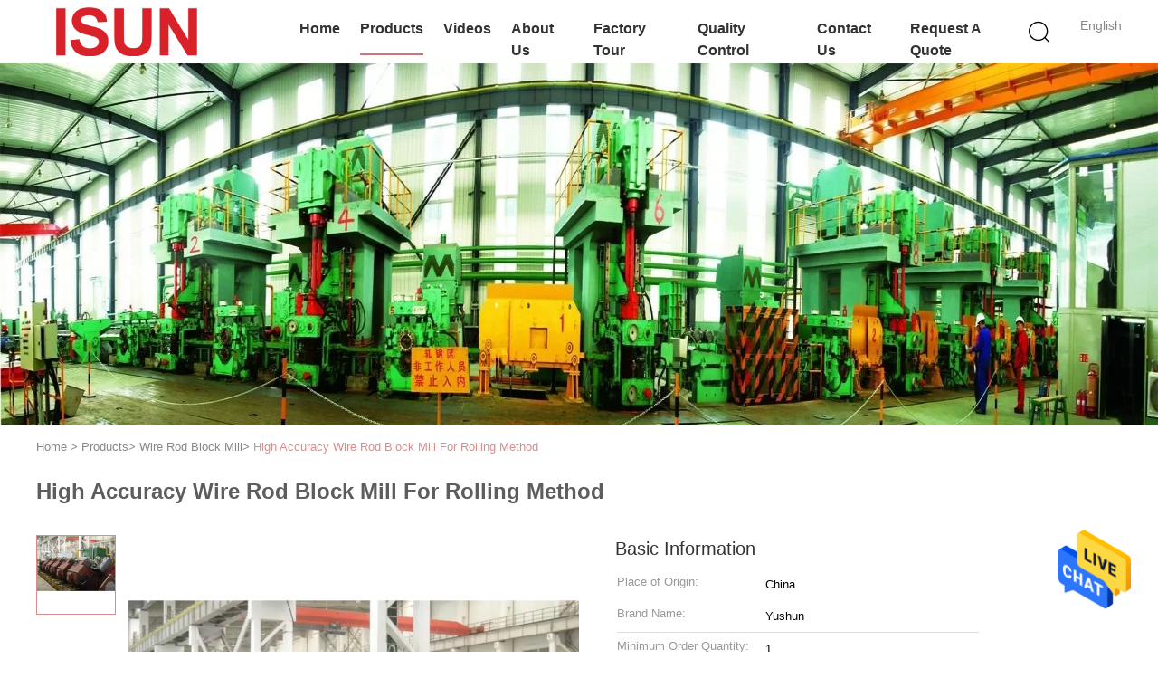

--- FILE ---
content_type: text/html
request_url: https://www.isunsteel.com/sale-43812580-high-accuracy-wire-rod-block-mill-for-rolling-method.html
body_size: 26569
content:

<!DOCTYPE html>
<html  lang=en>
<head>
	<meta charset="utf-8">
	<meta http-equiv="X-UA-Compatible" content="IE=edge">
	<meta name="viewport" content="width=device-width, initial-scale=1">
    <title>High Accuracy Wire Rod Block Mill For Rolling Method</title>
    <meta name="keywords" content="Rolling Method Wire Rod Block Mill, High Accuracy Wire Rod Mill, Rolling Method Wire Rod Mill, Wire Rod Block Mill" />
    <meta name="description" content="High quality High Accuracy Wire Rod Block Mill For Rolling Method from China, China's leading product market Rolling Method Wire Rod Block Mill product, with strict quality control High Accuracy Wire Rod Mill factories, producing high quality Rolling Method Wire Rod Mill products." />
			<link type='text/css' rel='stylesheet' href='/??/images/global.css,/photo/isunsteel/sitetpl/style/common.css?ver=1627293902' media='all'>
			  <script type='text/javascript' src='/js/jquery.js'></script><meta property="og:title" content="High Accuracy Wire Rod Block Mill For Rolling Method" />
<meta property="og:description" content="High quality High Accuracy Wire Rod Block Mill For Rolling Method from China, China's leading product market Rolling Method Wire Rod Block Mill product, with strict quality control High Accuracy Wire Rod Mill factories, producing high quality Rolling Method Wire Rod Mill products." />
<meta property="og:type" content="product" />
<meta property="og:availability" content="instock" />
<meta property="og:site_name" content="Wuxi Yushun Metallurgical Technology Co., Ltd." />
<meta property="og:url" content="https://www.isunsteel.com/sale-43812580-high-accuracy-wire-rod-block-mill-for-rolling-method.html" />
<meta property="og:image" content="https://www.isunsteel.com/photo/ps33365891-high_accuracy_wire_rod_block_mill_for_rolling_method.jpg" />
<link rel="canonical" href="https://www.isunsteel.com/sale-43812580-high-accuracy-wire-rod-block-mill-for-rolling-method.html" />
<link rel="alternate" href="https://m.isunsteel.com/sale-43812580-high-accuracy-wire-rod-block-mill-for-rolling-method.html" media="only screen and (max-width: 640px)" />
<style type="text/css">
/*<![CDATA[*/
.consent__cookie {position: fixed;top: 0;left: 0;width: 100%;height: 0%;z-index: 100000;}.consent__cookie_bg {position: fixed;top: 0;left: 0;width: 100%;height: 100%;background: #000;opacity: .6;display: none }.consent__cookie_rel {position: fixed;bottom:0;left: 0;width: 100%;background: #fff;display: -webkit-box;display: -ms-flexbox;display: flex;flex-wrap: wrap;padding: 24px 80px;-webkit-box-sizing: border-box;box-sizing: border-box;-webkit-box-pack: justify;-ms-flex-pack: justify;justify-content: space-between;-webkit-transition: all ease-in-out .3s;transition: all ease-in-out .3s }.consent__close {position: absolute;top: 20px;right: 20px;cursor: pointer }.consent__close svg {fill: #777 }.consent__close:hover svg {fill: #000 }.consent__cookie_box {flex: 1;word-break: break-word;}.consent__warm {color: #777;font-size: 16px;margin-bottom: 12px;line-height: 19px }.consent__title {color: #333;font-size: 20px;font-weight: 600;margin-bottom: 12px;line-height: 23px }.consent__itxt {color: #333;font-size: 14px;margin-bottom: 12px;display: -webkit-box;display: -ms-flexbox;display: flex;-webkit-box-align: center;-ms-flex-align: center;align-items: center }.consent__itxt i {display: -webkit-inline-box;display: -ms-inline-flexbox;display: inline-flex;width: 28px;height: 28px;border-radius: 50%;background: #e0f9e9;margin-right: 8px;-webkit-box-align: center;-ms-flex-align: center;align-items: center;-webkit-box-pack: center;-ms-flex-pack: center;justify-content: center }.consent__itxt svg {fill: #3ca860 }.consent__txt {color: #a6a6a6;font-size: 14px;margin-bottom: 8px;line-height: 17px }.consent__btns {display: -webkit-box;display: -ms-flexbox;display: flex;-webkit-box-orient: vertical;-webkit-box-direction: normal;-ms-flex-direction: column;flex-direction: column;-webkit-box-pack: center;-ms-flex-pack: center;justify-content: center;flex-shrink: 0;}.consent__btn {width: 280px;height: 40px;line-height: 40px;text-align: center;background: #3ca860;color: #fff;border-radius: 4px;margin: 8px 0;-webkit-box-sizing: border-box;box-sizing: border-box;cursor: pointer;font-size:14px}.consent__btn:hover {background: #00823b }.consent__btn.empty {color: #3ca860;border: 1px solid #3ca860;background: #fff }.consent__btn.empty:hover {background: #3ca860;color: #fff }.open .consent__cookie_bg {display: block }.open .consent__cookie_rel {bottom: 0 }@media (max-width: 760px) {.consent__btns {width: 100%;align-items: center;}.consent__cookie_rel {padding: 20px 24px }}.consent__cookie.open {display: block;}.consent__cookie {display: none;}
/*]]>*/
</style>
<script type="text/javascript">
/*<![CDATA[*/
window.isvideotpl = 0;window.detailurl = '';
var isShowGuide=0;showGuideColor=0;var company_type = 0;var webim_domain = '';

var colorUrl = '';
var aisearch = 0;
var selfUrl = '';
window.playerReportUrl='/vod/view_count/report';
var query_string = ["Products","Detail"];
var g_tp = '';
var customtplcolor = 99602;
window.predomainsub = "";
/*]]>*/
</script>
</head>
<body>
<img src="/logo.gif" style="display:none" alt="logo"/>
    <div id="floatAd" style="z-index: 110000;position:absolute;right:30px;bottom:60px;height:79px;display: block;">
                                <a href="/webim/webim_tab.html" rel="nofollow" data-uid="68638" onclick= 'setwebimCookie(68638,43812580,0);' target="_blank">
            <img style="width: 80px;cursor: pointer;" alt='Send Message' src="/images/floatimage_chat.gif"/>
        </a>
                                </div>
<a style="display: none!important;" title="Wuxi Yushun Metallurgical Technology Co., Ltd." class="float-inquiry" href="/contactnow.html" onclick='setinquiryCookie("{\"showproduct\":1,\"pid\":\"43812580\",\"name\":\"High Accuracy Wire Rod Block Mill For Rolling Method\",\"source_url\":\"\\/sale-43812580-high-accuracy-wire-rod-block-mill-for-rolling-method.html\",\"picurl\":\"\\/photo\\/pd33365891-high_accuracy_wire_rod_block_mill_for_rolling_method.jpg\",\"propertyDetail\":[[\"Product Name\",\"Wire Rod Block Mill\"],[\"Rolling Quality\",\"High Quality\"],[\"Rolling Process\",\"Continuous Rolling\"],[\"Rolling Reliability\",\"High Reliability\"]],\"company_name\":null,\"picurl_c\":\"\\/photo\\/pc33365891-high_accuracy_wire_rod_block_mill_for_rolling_method.jpg\",\"price\":\"Customized\",\"username\":\"yushuntech\",\"viewTime\":\"Last Login : 8 hours 50 minutes ago\",\"subject\":\"Please send price on your High Accuracy Wire Rod Block Mill For Rolling Method\",\"countrycode\":\"\"}");'></a>
<script>
var originProductInfo = '';
var originProductInfo = {"showproduct":1,"pid":"43812580","name":"High Accuracy Wire Rod Block Mill For Rolling Method","source_url":"\/sale-43812580-high-accuracy-wire-rod-block-mill-for-rolling-method.html","picurl":"\/photo\/pd33365891-high_accuracy_wire_rod_block_mill_for_rolling_method.jpg","propertyDetail":[["Product Name","Wire Rod Block Mill"],["Rolling Quality","High Quality"],["Rolling Process","Continuous Rolling"],["Rolling Reliability","High Reliability"]],"company_name":null,"picurl_c":"\/photo\/pc33365891-high_accuracy_wire_rod_block_mill_for_rolling_method.jpg","price":"Customized","username":"yushuntech","viewTime":"Last Login : 9 hours 50 minutes ago","subject":"Please send price on your High Accuracy Wire Rod Block Mill For Rolling Method","countrycode":""};
var save_url = "/contactsave.html";
var update_url = "/updateinquiry.html";
var productInfo = {};
var defaulProductInfo = {};
var myDate = new Date();
var curDate = myDate.getFullYear()+'-'+(parseInt(myDate.getMonth())+1)+'-'+myDate.getDate();
var message = '';
var default_pop = 1;
var leaveMessageDialog = document.getElementsByClassName('leave-message-dialog')[0]; // 获取弹层
var _$$ = function (dom) {
    return document.querySelectorAll(dom);
};
resInfo = originProductInfo;
defaulProductInfo.pid = resInfo['pid'];
defaulProductInfo.productName = resInfo['name'];
defaulProductInfo.productInfo = resInfo['propertyDetail'];
defaulProductInfo.productImg = resInfo['picurl_c'];
defaulProductInfo.subject = resInfo['subject'];
defaulProductInfo.productImgAlt = resInfo['name'];
var inquirypopup_tmp = 1;
var message = 'Dear,'+'\r\n'+"I am interested in"+' '+trim(resInfo['name'])+", could you send me more details such as type, size, MOQ, material, etc."+'\r\n'+"Thanks!"+'\r\n'+"Waiting for your reply.";
var message_1 = 'Dear,'+'\r\n'+"I am interested in"+' '+trim(resInfo['name'])+", could you send me more details such as type, size, MOQ, material, etc."+'\r\n'+"Thanks!"+'\r\n'+"Waiting for your reply.";
var message_2 = 'Hello,'+'\r\n'+"I am looking for"+' '+trim(resInfo['name'])+", please send me the price, specification and picture."+'\r\n'+"Your swift response will be highly appreciated."+'\r\n'+"Feel free to contact me for more information."+'\r\n'+"Thanks a lot.";
var message_3 = 'Hello,'+'\r\n'+trim(resInfo['name'])+' '+"meets my expectations."+'\r\n'+"Please give me the best price and some other product information."+'\r\n'+"Feel free to contact me via my mail."+'\r\n'+"Thanks a lot.";

var message_4 = 'Dear,'+'\r\n'+"What is the FOB price on your"+' '+trim(resInfo['name'])+'?'+'\r\n'+"Which is the nearest port name?"+'\r\n'+"Please reply me as soon as possible, it would be better to share further information."+'\r\n'+"Regards!";
var message_5 = 'Hi there,'+'\r\n'+"I am very interested in your"+' '+trim(resInfo['name'])+'.'+'\r\n'+"Please send me your product details."+'\r\n'+"Looking forward to your quick reply."+'\r\n'+"Feel free to contact me by mail."+'\r\n'+"Regards!";

var message_6 = 'Dear,'+'\r\n'+"Please provide us with information about your"+' '+trim(resInfo['name'])+", such as type, size, material, and of course the best price."+'\r\n'+"Looking forward to your quick reply."+'\r\n'+"Thank you!";
var message_7 = 'Dear,'+'\r\n'+"Can you supply"+' '+trim(resInfo['name'])+" for us?"+'\r\n'+"First we want a price list and some product details."+'\r\n'+"I hope to get reply asap and look forward to cooperation."+'\r\n'+"Thank you very much.";
var message_8 = 'hi,'+'\r\n'+"I am looking for"+' '+trim(resInfo['name'])+", please give me some more detailed product information."+'\r\n'+"I look forward to your reply."+'\r\n'+"Thank you!";
var message_9 = 'Hello,'+'\r\n'+"Your"+' '+trim(resInfo['name'])+" meets my requirements very well."+'\r\n'+"Please send me the price, specification, and similar model will be OK."+'\r\n'+"Feel free to chat with me."+'\r\n'+"Thanks!";
var message_10 = 'Dear,'+'\r\n'+"I want to know more about the details and quotation of"+' '+trim(resInfo['name'])+'.'+'\r\n'+"Feel free to contact me."+'\r\n'+"Regards!";

var r = getRandom(1,10);

defaulProductInfo.message = eval("message_"+r);

var mytAjax = {

    post: function(url, data, fn) {
        var xhr = new XMLHttpRequest();
        xhr.open("POST", url, true);
        xhr.setRequestHeader("Content-Type", "application/x-www-form-urlencoded;charset=UTF-8");
        xhr.setRequestHeader("X-Requested-With", "XMLHttpRequest");
        xhr.setRequestHeader('Content-Type','text/plain;charset=UTF-8');
        xhr.onreadystatechange = function() {
            if(xhr.readyState == 4 && (xhr.status == 200 || xhr.status == 304)) {
                fn.call(this, xhr.responseText);
            }
        };
        xhr.send(data);
    },

    postform: function(url, data, fn) {
        var xhr = new XMLHttpRequest();
        xhr.open("POST", url, true);
        xhr.setRequestHeader("X-Requested-With", "XMLHttpRequest");
        xhr.onreadystatechange = function() {
            if(xhr.readyState == 4 && (xhr.status == 200 || xhr.status == 304)) {
                fn.call(this, xhr.responseText);
            }
        };
        xhr.send(data);
    }
};
/*window.onload = function(){
    leaveMessageDialog = document.getElementsByClassName('leave-message-dialog')[0];
    if (window.localStorage.recordDialogStatus=='undefined' || (window.localStorage.recordDialogStatus!='undefined' && window.localStorage.recordDialogStatus != curDate)) {
        setTimeout(function(){
            if(parseInt(inquirypopup_tmp%10) == 1){
                creatDialog(defaulProductInfo, 1);
            }
        }, 6000);
    }
};*/
function trim(str)
{
    str = str.replace(/(^\s*)/g,"");
    return str.replace(/(\s*$)/g,"");
};
function getRandom(m,n){
    var num = Math.floor(Math.random()*(m - n) + n);
    return num;
};
function strBtn(param) {

    var starattextarea = document.getElementById("textareamessage").value.length;
    var email = document.getElementById("startEmail").value;

    var default_tip = document.querySelectorAll(".watermark_container").length;
    if (20 < starattextarea && starattextarea < 3000) {
        if(default_tip>0){
            document.getElementById("textareamessage1").parentNode.parentNode.nextElementSibling.style.display = "none";
        }else{
            document.getElementById("textareamessage1").parentNode.nextElementSibling.style.display = "none";
        }

    } else {
        if(default_tip>0){
            document.getElementById("textareamessage1").parentNode.parentNode.nextElementSibling.style.display = "block";
        }else{
            document.getElementById("textareamessage1").parentNode.nextElementSibling.style.display = "block";
        }

        return;
    }

    // var re = /^([a-zA-Z0-9_-])+@([a-zA-Z0-9_-])+\.([a-zA-Z0-9_-])+/i;/*邮箱不区分大小写*/
    var re = /^[a-zA-Z0-9][\w-]*(\.?[\w-]+)*@[a-zA-Z0-9-]+(\.[a-zA-Z0-9]+)+$/i;
    if (!re.test(email)) {
        document.getElementById("startEmail").nextElementSibling.style.display = "block";
        return;
    } else {
        document.getElementById("startEmail").nextElementSibling.style.display = "none";
    }

    var subject = document.getElementById("pop_subject").value;
    var pid = document.getElementById("pop_pid").value;
    var message = document.getElementById("textareamessage").value;
    var sender_email = document.getElementById("startEmail").value;
    var tel = '';
    if (document.getElementById("tel0") != undefined && document.getElementById("tel0") != '')
        tel = document.getElementById("tel0").value;
    var form_serialize = '&tel='+tel;

    form_serialize = form_serialize.replace(/\+/g, "%2B");
    mytAjax.post(save_url,"pid="+pid+"&subject="+subject+"&email="+sender_email+"&message="+(message)+form_serialize,function(res){
        var mes = JSON.parse(res);
        if(mes.status == 200){
            var iid = mes.iid;
            document.getElementById("pop_iid").value = iid;
            document.getElementById("pop_uuid").value = mes.uuid;

            if(typeof gtag_report_conversion === "function"){
                gtag_report_conversion();//执行统计js代码
            }
            if(typeof fbq === "function"){
                fbq('track','Purchase');//执行统计js代码
            }
        }
    });
    for (var index = 0; index < document.querySelectorAll(".dialog-content-pql").length; index++) {
        document.querySelectorAll(".dialog-content-pql")[index].style.display = "none";
    };
    $('#idphonepql').val(tel);
    document.getElementById("dialog-content-pql-id").style.display = "block";
    ;
};
function twoBtnOk(param) {

    var selectgender = document.getElementById("Mr").innerHTML;
    var iid = document.getElementById("pop_iid").value;
    var sendername = document.getElementById("idnamepql").value;
    var senderphone = document.getElementById("idphonepql").value;
    var sendercname = document.getElementById("idcompanypql").value;
    var uuid = document.getElementById("pop_uuid").value;
    var gender = 2;
    if(selectgender == 'Mr.') gender = 0;
    if(selectgender == 'Mrs.') gender = 1;
    var pid = document.getElementById("pop_pid").value;
    var form_serialize = '';

        form_serialize = form_serialize.replace(/\+/g, "%2B");

    mytAjax.post(update_url,"iid="+iid+"&gender="+gender+"&uuid="+uuid+"&name="+(sendername)+"&tel="+(senderphone)+"&company="+(sendercname)+form_serialize,function(res){});

    for (var index = 0; index < document.querySelectorAll(".dialog-content-pql").length; index++) {
        document.querySelectorAll(".dialog-content-pql")[index].style.display = "none";
    };
    document.getElementById("dialog-content-pql-ok").style.display = "block";

};
function toCheckMust(name) {
    $('#'+name+'error').hide();
}
function handClidk(param) {
    var starattextarea = document.getElementById("textareamessage1").value.length;
    var email = document.getElementById("startEmail1").value;
    var default_tip = document.querySelectorAll(".watermark_container").length;
    if (20 < starattextarea && starattextarea < 3000) {
        if(default_tip>0){
            document.getElementById("textareamessage1").parentNode.parentNode.nextElementSibling.style.display = "none";
        }else{
            document.getElementById("textareamessage1").parentNode.nextElementSibling.style.display = "none";
        }

    } else {
        if(default_tip>0){
            document.getElementById("textareamessage1").parentNode.parentNode.nextElementSibling.style.display = "block";
        }else{
            document.getElementById("textareamessage1").parentNode.nextElementSibling.style.display = "block";
        }

        return;
    }

    // var re = /^([a-zA-Z0-9_-])+@([a-zA-Z0-9_-])+\.([a-zA-Z0-9_-])+/i;
    var re = /^[a-zA-Z0-9][\w-]*(\.?[\w-]+)*@[a-zA-Z0-9-]+(\.[a-zA-Z0-9]+)+$/i;
    if (!re.test(email)) {
        document.getElementById("startEmail1").nextElementSibling.style.display = "block";
        return;
    } else {
        document.getElementById("startEmail1").nextElementSibling.style.display = "none";
    }

    var subject = document.getElementById("pop_subject").value;
    var pid = document.getElementById("pop_pid").value;
    var message = document.getElementById("textareamessage1").value;
    var sender_email = document.getElementById("startEmail1").value;
    var form_serialize = tel = '';
    if (document.getElementById("tel1") != undefined && document.getElementById("tel1") != '')
        tel = document.getElementById("tel1").value;
        mytAjax.post(save_url,"email="+sender_email+"&tel="+tel+"&pid="+pid+"&message="+message+"&subject="+subject+form_serialize,function(res){

        var mes = JSON.parse(res);
        if(mes.status == 200){
            var iid = mes.iid;
            document.getElementById("pop_iid").value = iid;
            document.getElementById("pop_uuid").value = mes.uuid;
            if(typeof gtag_report_conversion === "function"){
                gtag_report_conversion();//执行统计js代码
            }
        }

    });
    for (var index = 0; index < document.querySelectorAll(".dialog-content-pql").length; index++) {
        document.querySelectorAll(".dialog-content-pql")[index].style.display = "none";
    };
    $('#idphonepql').val(tel);
    document.getElementById("dialog-content-pql-id").style.display = "block";

};
window.addEventListener('load', function () {
    $('.checkbox-wrap label').each(function(){
        if($(this).find('input').prop('checked')){
            $(this).addClass('on')
        }else {
            $(this).removeClass('on')
        }
    })
    $(document).on('click', '.checkbox-wrap label' , function(ev){
        if (ev.target.tagName.toUpperCase() != 'INPUT') {
            $(this).toggleClass('on')
        }
    })
})

function hand_video(pdata) {
    data = JSON.parse(pdata);
    productInfo.productName = data.productName;
    productInfo.productInfo = data.productInfo;
    productInfo.productImg = data.productImg;
    productInfo.subject = data.subject;

    var message = 'Dear,'+'\r\n'+"I am interested in"+' '+trim(data.productName)+", could you send me more details such as type, size, quantity, material, etc."+'\r\n'+"Thanks!"+'\r\n'+"Waiting for your reply.";

    var message = 'Dear,'+'\r\n'+"I am interested in"+' '+trim(data.productName)+", could you send me more details such as type, size, MOQ, material, etc."+'\r\n'+"Thanks!"+'\r\n'+"Waiting for your reply.";
    var message_1 = 'Dear,'+'\r\n'+"I am interested in"+' '+trim(data.productName)+", could you send me more details such as type, size, MOQ, material, etc."+'\r\n'+"Thanks!"+'\r\n'+"Waiting for your reply.";
    var message_2 = 'Hello,'+'\r\n'+"I am looking for"+' '+trim(data.productName)+", please send me the price, specification and picture."+'\r\n'+"Your swift response will be highly appreciated."+'\r\n'+"Feel free to contact me for more information."+'\r\n'+"Thanks a lot.";
    var message_3 = 'Hello,'+'\r\n'+trim(data.productName)+' '+"meets my expectations."+'\r\n'+"Please give me the best price and some other product information."+'\r\n'+"Feel free to contact me via my mail."+'\r\n'+"Thanks a lot.";

    var message_4 = 'Dear,'+'\r\n'+"What is the FOB price on your"+' '+trim(data.productName)+'?'+'\r\n'+"Which is the nearest port name?"+'\r\n'+"Please reply me as soon as possible, it would be better to share further information."+'\r\n'+"Regards!";
    var message_5 = 'Hi there,'+'\r\n'+"I am very interested in your"+' '+trim(data.productName)+'.'+'\r\n'+"Please send me your product details."+'\r\n'+"Looking forward to your quick reply."+'\r\n'+"Feel free to contact me by mail."+'\r\n'+"Regards!";

    var message_6 = 'Dear,'+'\r\n'+"Please provide us with information about your"+' '+trim(data.productName)+", such as type, size, material, and of course the best price."+'\r\n'+"Looking forward to your quick reply."+'\r\n'+"Thank you!";
    var message_7 = 'Dear,'+'\r\n'+"Can you supply"+' '+trim(data.productName)+" for us?"+'\r\n'+"First we want a price list and some product details."+'\r\n'+"I hope to get reply asap and look forward to cooperation."+'\r\n'+"Thank you very much.";
    var message_8 = 'hi,'+'\r\n'+"I am looking for"+' '+trim(data.productName)+", please give me some more detailed product information."+'\r\n'+"I look forward to your reply."+'\r\n'+"Thank you!";
    var message_9 = 'Hello,'+'\r\n'+"Your"+' '+trim(data.productName)+" meets my requirements very well."+'\r\n'+"Please send me the price, specification, and similar model will be OK."+'\r\n'+"Feel free to chat with me."+'\r\n'+"Thanks!";
    var message_10 = 'Dear,'+'\r\n'+"I want to know more about the details and quotation of"+' '+trim(data.productName)+'.'+'\r\n'+"Feel free to contact me."+'\r\n'+"Regards!";

    var r = getRandom(1,10);

    productInfo.message = eval("message_"+r);
    if(parseInt(inquirypopup_tmp/10) == 1){
        productInfo.message = "";
    }
    productInfo.pid = data.pid;
    creatDialog(productInfo, 2);
};

function handDialog(pdata) {
    data = JSON.parse(pdata);
    productInfo.productName = data.productName;
    productInfo.productInfo = data.productInfo;
    productInfo.productImg = data.productImg;
    productInfo.subject = data.subject;

    var message = 'Dear,'+'\r\n'+"I am interested in"+' '+trim(data.productName)+", could you send me more details such as type, size, quantity, material, etc."+'\r\n'+"Thanks!"+'\r\n'+"Waiting for your reply.";

    var message = 'Dear,'+'\r\n'+"I am interested in"+' '+trim(data.productName)+", could you send me more details such as type, size, MOQ, material, etc."+'\r\n'+"Thanks!"+'\r\n'+"Waiting for your reply.";
    var message_1 = 'Dear,'+'\r\n'+"I am interested in"+' '+trim(data.productName)+", could you send me more details such as type, size, MOQ, material, etc."+'\r\n'+"Thanks!"+'\r\n'+"Waiting for your reply.";
    var message_2 = 'Hello,'+'\r\n'+"I am looking for"+' '+trim(data.productName)+", please send me the price, specification and picture."+'\r\n'+"Your swift response will be highly appreciated."+'\r\n'+"Feel free to contact me for more information."+'\r\n'+"Thanks a lot.";
    var message_3 = 'Hello,'+'\r\n'+trim(data.productName)+' '+"meets my expectations."+'\r\n'+"Please give me the best price and some other product information."+'\r\n'+"Feel free to contact me via my mail."+'\r\n'+"Thanks a lot.";

    var message_4 = 'Dear,'+'\r\n'+"What is the FOB price on your"+' '+trim(data.productName)+'?'+'\r\n'+"Which is the nearest port name?"+'\r\n'+"Please reply me as soon as possible, it would be better to share further information."+'\r\n'+"Regards!";
    var message_5 = 'Hi there,'+'\r\n'+"I am very interested in your"+' '+trim(data.productName)+'.'+'\r\n'+"Please send me your product details."+'\r\n'+"Looking forward to your quick reply."+'\r\n'+"Feel free to contact me by mail."+'\r\n'+"Regards!";

    var message_6 = 'Dear,'+'\r\n'+"Please provide us with information about your"+' '+trim(data.productName)+", such as type, size, material, and of course the best price."+'\r\n'+"Looking forward to your quick reply."+'\r\n'+"Thank you!";
    var message_7 = 'Dear,'+'\r\n'+"Can you supply"+' '+trim(data.productName)+" for us?"+'\r\n'+"First we want a price list and some product details."+'\r\n'+"I hope to get reply asap and look forward to cooperation."+'\r\n'+"Thank you very much.";
    var message_8 = 'hi,'+'\r\n'+"I am looking for"+' '+trim(data.productName)+", please give me some more detailed product information."+'\r\n'+"I look forward to your reply."+'\r\n'+"Thank you!";
    var message_9 = 'Hello,'+'\r\n'+"Your"+' '+trim(data.productName)+" meets my requirements very well."+'\r\n'+"Please send me the price, specification, and similar model will be OK."+'\r\n'+"Feel free to chat with me."+'\r\n'+"Thanks!";
    var message_10 = 'Dear,'+'\r\n'+"I want to know more about the details and quotation of"+' '+trim(data.productName)+'.'+'\r\n'+"Feel free to contact me."+'\r\n'+"Regards!";

    var r = getRandom(1,10);

    productInfo.message = eval("message_"+r);
    if(parseInt(inquirypopup_tmp/10) == 1){
        productInfo.message = "";
    }
    productInfo.pid = data.pid;
    creatDialog(productInfo, 2);
};

function closepql(param) {

    leaveMessageDialog.style.display = 'none';
};

function closepql2(param) {

    for (var index = 0; index < document.querySelectorAll(".dialog-content-pql").length; index++) {
        document.querySelectorAll(".dialog-content-pql")[index].style.display = "none";
    };
    document.getElementById("dialog-content-pql-ok").style.display = "block";
};

function decodeHtmlEntities(str) {
    var tempElement = document.createElement('div');
    tempElement.innerHTML = str;
    return tempElement.textContent || tempElement.innerText || '';
}

function initProduct(productInfo,type){

    productInfo.productName = decodeHtmlEntities(productInfo.productName);
    productInfo.message = decodeHtmlEntities(productInfo.message);

    leaveMessageDialog = document.getElementsByClassName('leave-message-dialog')[0];
    leaveMessageDialog.style.display = "block";
    if(type == 3){
        var popinquiryemail = document.getElementById("popinquiryemail").value;
        _$$("#startEmail1")[0].value = popinquiryemail;
    }else{
        _$$("#startEmail1")[0].value = "";
    }
    _$$("#startEmail")[0].value = "";
    _$$("#idnamepql")[0].value = "";
    _$$("#idphonepql")[0].value = "";
    _$$("#idcompanypql")[0].value = "";

    _$$("#pop_pid")[0].value = productInfo.pid;
    _$$("#pop_subject")[0].value = productInfo.subject;
    
    if(parseInt(inquirypopup_tmp/10) == 1){
        productInfo.message = "";
    }

    _$$("#textareamessage1")[0].value = productInfo.message;
    _$$("#textareamessage")[0].value = productInfo.message;

    _$$("#dialog-content-pql-id .titlep")[0].innerHTML = productInfo.productName;
    _$$("#dialog-content-pql-id img")[0].setAttribute("src", productInfo.productImg);
    _$$("#dialog-content-pql-id img")[0].setAttribute("alt", productInfo.productImgAlt);

    _$$("#dialog-content-pql-id-hand img")[0].setAttribute("src", productInfo.productImg);
    _$$("#dialog-content-pql-id-hand img")[0].setAttribute("alt", productInfo.productImgAlt);
    _$$("#dialog-content-pql-id-hand .titlep")[0].innerHTML = productInfo.productName;

    if (productInfo.productInfo.length > 0) {
        var ul2, ul;
        ul = document.createElement("ul");
        for (var index = 0; index < productInfo.productInfo.length; index++) {
            var el = productInfo.productInfo[index];
            var li = document.createElement("li");
            var span1 = document.createElement("span");
            span1.innerHTML = el[0] + ":";
            var span2 = document.createElement("span");
            span2.innerHTML = el[1];
            li.appendChild(span1);
            li.appendChild(span2);
            ul.appendChild(li);

        }
        ul2 = ul.cloneNode(true);
        if (type === 1) {
            _$$("#dialog-content-pql-id .left")[0].replaceChild(ul, _$$("#dialog-content-pql-id .left ul")[0]);
        } else {
            _$$("#dialog-content-pql-id-hand .left")[0].replaceChild(ul2, _$$("#dialog-content-pql-id-hand .left ul")[0]);
            _$$("#dialog-content-pql-id .left")[0].replaceChild(ul, _$$("#dialog-content-pql-id .left ul")[0]);
        }
    };
    for (var index = 0; index < _$$("#dialog-content-pql-id .right ul li").length; index++) {
        _$$("#dialog-content-pql-id .right ul li")[index].addEventListener("click", function (params) {
            _$$("#dialog-content-pql-id .right #Mr")[0].innerHTML = this.innerHTML
        }, false)

    };

};
function closeInquiryCreateDialog() {
    document.getElementById("xuanpan_dialog_box_pql").style.display = "none";
};
function showInquiryCreateDialog() {
    document.getElementById("xuanpan_dialog_box_pql").style.display = "block";
};
function submitPopInquiry(){
    var message = document.getElementById("inquiry_message").value;
    var email = document.getElementById("inquiry_email").value;
    var subject = defaulProductInfo.subject;
    var pid = defaulProductInfo.pid;
    if (email === undefined) {
        showInquiryCreateDialog();
        document.getElementById("inquiry_email").style.border = "1px solid red";
        return false;
    };
    if (message === undefined) {
        showInquiryCreateDialog();
        document.getElementById("inquiry_message").style.border = "1px solid red";
        return false;
    };
    if (email.search(/^\w+((-\w+)|(\.\w+))*\@[A-Za-z0-9]+((\.|-)[A-Za-z0-9]+)*\.[A-Za-z0-9]+$/) == -1) {
        document.getElementById("inquiry_email").style.border= "1px solid red";
        showInquiryCreateDialog();
        return false;
    } else {
        document.getElementById("inquiry_email").style.border= "";
    };
    if (message.length < 20 || message.length >3000) {
        showInquiryCreateDialog();
        document.getElementById("inquiry_message").style.border = "1px solid red";
        return false;
    } else {
        document.getElementById("inquiry_message").style.border = "";
    };
    var tel = '';
    if (document.getElementById("tel") != undefined && document.getElementById("tel") != '')
        tel = document.getElementById("tel").value;

    mytAjax.post(save_url,"pid="+pid+"&subject="+subject+"&email="+email+"&message="+(message)+'&tel='+tel,function(res){
        var mes = JSON.parse(res);
        if(mes.status == 200){
            var iid = mes.iid;
            document.getElementById("pop_iid").value = iid;
            document.getElementById("pop_uuid").value = mes.uuid;

        }
    });
    initProduct(defaulProductInfo);
    for (var index = 0; index < document.querySelectorAll(".dialog-content-pql").length; index++) {
        document.querySelectorAll(".dialog-content-pql")[index].style.display = "none";
    };
    $('#idphonepql').val(tel);
    document.getElementById("dialog-content-pql-id").style.display = "block";

};

//带附件上传
function submitPopInquiryfile(email_id,message_id,check_sort,name_id,phone_id,company_id,attachments){

    if(typeof(check_sort) == 'undefined'){
        check_sort = 0;
    }
    var message = document.getElementById(message_id).value;
    var email = document.getElementById(email_id).value;
    var attachments = document.getElementById(attachments).value;
    if(typeof(name_id) !== 'undefined' && name_id != ""){
        var name  = document.getElementById(name_id).value;
    }
    if(typeof(phone_id) !== 'undefined' && phone_id != ""){
        var phone = document.getElementById(phone_id).value;
    }
    if(typeof(company_id) !== 'undefined' && company_id != ""){
        var company = document.getElementById(company_id).value;
    }
    var subject = defaulProductInfo.subject;
    var pid = defaulProductInfo.pid;

    if(check_sort == 0){
        if (email === undefined) {
            showInquiryCreateDialog();
            document.getElementById(email_id).style.border = "1px solid red";
            return false;
        };
        if (message === undefined) {
            showInquiryCreateDialog();
            document.getElementById(message_id).style.border = "1px solid red";
            return false;
        };

        if (email.search(/^\w+((-\w+)|(\.\w+))*\@[A-Za-z0-9]+((\.|-)[A-Za-z0-9]+)*\.[A-Za-z0-9]+$/) == -1) {
            document.getElementById(email_id).style.border= "1px solid red";
            showInquiryCreateDialog();
            return false;
        } else {
            document.getElementById(email_id).style.border= "";
        };
        if (message.length < 20 || message.length >3000) {
            showInquiryCreateDialog();
            document.getElementById(message_id).style.border = "1px solid red";
            return false;
        } else {
            document.getElementById(message_id).style.border = "";
        };
    }else{

        if (message === undefined) {
            showInquiryCreateDialog();
            document.getElementById(message_id).style.border = "1px solid red";
            return false;
        };

        if (email === undefined) {
            showInquiryCreateDialog();
            document.getElementById(email_id).style.border = "1px solid red";
            return false;
        };

        if (message.length < 20 || message.length >3000) {
            showInquiryCreateDialog();
            document.getElementById(message_id).style.border = "1px solid red";
            return false;
        } else {
            document.getElementById(message_id).style.border = "";
        };

        if (email.search(/^\w+((-\w+)|(\.\w+))*\@[A-Za-z0-9]+((\.|-)[A-Za-z0-9]+)*\.[A-Za-z0-9]+$/) == -1) {
            document.getElementById(email_id).style.border= "1px solid red";
            showInquiryCreateDialog();
            return false;
        } else {
            document.getElementById(email_id).style.border= "";
        };

    };

    mytAjax.post(save_url,"pid="+pid+"&subject="+subject+"&email="+email+"&message="+message+"&company="+company+"&attachments="+attachments,function(res){
        var mes = JSON.parse(res);
        if(mes.status == 200){
            var iid = mes.iid;
            document.getElementById("pop_iid").value = iid;
            document.getElementById("pop_uuid").value = mes.uuid;

            if(typeof gtag_report_conversion === "function"){
                gtag_report_conversion();//执行统计js代码
            }
            if(typeof fbq === "function"){
                fbq('track','Purchase');//执行统计js代码
            }
        }
    });
    initProduct(defaulProductInfo);

    if(name !== undefined && name != ""){
        _$$("#idnamepql")[0].value = name;
    }

    if(phone !== undefined && phone != ""){
        _$$("#idphonepql")[0].value = phone;
    }

    if(company !== undefined && company != ""){
        _$$("#idcompanypql")[0].value = company;
    }

    for (var index = 0; index < document.querySelectorAll(".dialog-content-pql").length; index++) {
        document.querySelectorAll(".dialog-content-pql")[index].style.display = "none";
    };
    document.getElementById("dialog-content-pql-id").style.display = "block";

};
function submitPopInquiryByParam(email_id,message_id,check_sort,name_id,phone_id,company_id){

    if(typeof(check_sort) == 'undefined'){
        check_sort = 0;
    }

    var senderphone = '';
    var message = document.getElementById(message_id).value;
    var email = document.getElementById(email_id).value;
    if(typeof(name_id) !== 'undefined' && name_id != ""){
        var name  = document.getElementById(name_id).value;
    }
    if(typeof(phone_id) !== 'undefined' && phone_id != ""){
        var phone = document.getElementById(phone_id).value;
        senderphone = phone;
    }
    if(typeof(company_id) !== 'undefined' && company_id != ""){
        var company = document.getElementById(company_id).value;
    }
    var subject = defaulProductInfo.subject;
    var pid = defaulProductInfo.pid;

    if(check_sort == 0){
        if (email === undefined) {
            showInquiryCreateDialog();
            document.getElementById(email_id).style.border = "1px solid red";
            return false;
        };
        if (message === undefined) {
            showInquiryCreateDialog();
            document.getElementById(message_id).style.border = "1px solid red";
            return false;
        };

        if (email.search(/^\w+((-\w+)|(\.\w+))*\@[A-Za-z0-9]+((\.|-)[A-Za-z0-9]+)*\.[A-Za-z0-9]+$/) == -1) {
            document.getElementById(email_id).style.border= "1px solid red";
            showInquiryCreateDialog();
            return false;
        } else {
            document.getElementById(email_id).style.border= "";
        };
        if (message.length < 20 || message.length >3000) {
            showInquiryCreateDialog();
            document.getElementById(message_id).style.border = "1px solid red";
            return false;
        } else {
            document.getElementById(message_id).style.border = "";
        };
    }else{

        if (message === undefined) {
            showInquiryCreateDialog();
            document.getElementById(message_id).style.border = "1px solid red";
            return false;
        };

        if (email === undefined) {
            showInquiryCreateDialog();
            document.getElementById(email_id).style.border = "1px solid red";
            return false;
        };

        if (message.length < 20 || message.length >3000) {
            showInquiryCreateDialog();
            document.getElementById(message_id).style.border = "1px solid red";
            return false;
        } else {
            document.getElementById(message_id).style.border = "";
        };

        if (email.search(/^\w+((-\w+)|(\.\w+))*\@[A-Za-z0-9]+((\.|-)[A-Za-z0-9]+)*\.[A-Za-z0-9]+$/) == -1) {
            document.getElementById(email_id).style.border= "1px solid red";
            showInquiryCreateDialog();
            return false;
        } else {
            document.getElementById(email_id).style.border= "";
        };

    };

    var productsku = "";
    if($("#product_sku").length > 0){
        productsku = $("#product_sku").html();
    }

    mytAjax.post(save_url,"tel="+senderphone+"&pid="+pid+"&subject="+subject+"&email="+email+"&message="+message+"&messagesku="+encodeURI(productsku),function(res){
        var mes = JSON.parse(res);
        if(mes.status == 200){
            var iid = mes.iid;
            document.getElementById("pop_iid").value = iid;
            document.getElementById("pop_uuid").value = mes.uuid;

            if(typeof gtag_report_conversion === "function"){
                gtag_report_conversion();//执行统计js代码
            }
            if(typeof fbq === "function"){
                fbq('track','Purchase');//执行统计js代码
            }
        }
    });
    initProduct(defaulProductInfo);

    if(name !== undefined && name != ""){
        _$$("#idnamepql")[0].value = name;
    }

    if(phone !== undefined && phone != ""){
        _$$("#idphonepql")[0].value = phone;
    }

    if(company !== undefined && company != ""){
        _$$("#idcompanypql")[0].value = company;
    }

    for (var index = 0; index < document.querySelectorAll(".dialog-content-pql").length; index++) {
        document.querySelectorAll(".dialog-content-pql")[index].style.display = "none";

    };
    document.getElementById("dialog-content-pql-id").style.display = "block";

};

function creat_videoDialog(productInfo, type) {

    if(type == 1){
        if(default_pop != 1){
            return false;
        }
        window.localStorage.recordDialogStatus = curDate;
    }else{
        default_pop = 0;
    }
    initProduct(productInfo, type);
    if (type === 1) {
        // 自动弹出
        for (var index = 0; index < document.querySelectorAll(".dialog-content-pql").length; index++) {

            document.querySelectorAll(".dialog-content-pql")[index].style.display = "none";
        };
        document.getElementById("dialog-content-pql").style.display = "block";
    } else {
        // 手动弹出
        for (var index = 0; index < document.querySelectorAll(".dialog-content-pql").length; index++) {
            document.querySelectorAll(".dialog-content-pql")[index].style.display = "none";
        };
        document.getElementById("dialog-content-pql-id-hand").style.display = "block";
    }
}

function creatDialog(productInfo, type) {

    if(type == 1){
        if(default_pop != 1){
            return false;
        }
        window.localStorage.recordDialogStatus = curDate;
    }else{
        default_pop = 0;
    }
    initProduct(productInfo, type);
    if (type === 1) {
        // 自动弹出
        for (var index = 0; index < document.querySelectorAll(".dialog-content-pql").length; index++) {

            document.querySelectorAll(".dialog-content-pql")[index].style.display = "none";
        };
        document.getElementById("dialog-content-pql").style.display = "block";
    } else {
        // 手动弹出
        for (var index = 0; index < document.querySelectorAll(".dialog-content-pql").length; index++) {
            document.querySelectorAll(".dialog-content-pql")[index].style.display = "none";
        };
        document.getElementById("dialog-content-pql-id-hand").style.display = "block";
    }
}

//带邮箱信息打开询盘框 emailtype=1表示带入邮箱
function openDialog(emailtype){
    var type = 2;//不带入邮箱，手动弹出
    if(emailtype == 1){
        var popinquiryemail = document.getElementById("popinquiryemail").value;
        // var re = /^([a-zA-Z0-9_-])+@([a-zA-Z0-9_-])+\.([a-zA-Z0-9_-])+/i;
        var re = /^[a-zA-Z0-9][\w-]*(\.?[\w-]+)*@[a-zA-Z0-9-]+(\.[a-zA-Z0-9]+)+$/i;
        if (!re.test(popinquiryemail)) {
            //前端提示样式;
            showInquiryCreateDialog();
            document.getElementById("popinquiryemail").style.border = "1px solid red";
            return false;
        } else {
            //前端提示样式;
        }
        var type = 3;
    }
    creatDialog(defaulProductInfo,type);
}

//上传附件
function inquiryUploadFile(){
    var fileObj = document.querySelector("#fileId").files[0];
    //构建表单数据
    var formData = new FormData();
    var filesize = fileObj.size;
    if(filesize > 10485760 || filesize == 0) {
        document.getElementById("filetips").style.display = "block";
        return false;
    }else {
        document.getElementById("filetips").style.display = "none";
    }
    formData.append('popinquiryfile', fileObj);
    document.getElementById("quotefileform").reset();
    var save_url = "/inquiryuploadfile.html";
    mytAjax.postform(save_url,formData,function(res){
        var mes = JSON.parse(res);
        if(mes.status == 200){
            document.getElementById("uploader-file-info").innerHTML = document.getElementById("uploader-file-info").innerHTML + "<span class=op>"+mes.attfile.name+"<a class=delatt id=att"+mes.attfile.id+" onclick=delatt("+mes.attfile.id+");>Delete</a></span>";
            var nowattachs = document.getElementById("attachments").value;
            if( nowattachs !== ""){
                var attachs = JSON.parse(nowattachs);
                attachs[mes.attfile.id] = mes.attfile;
            }else{
                var attachs = {};
                attachs[mes.attfile.id] = mes.attfile;
            }
            document.getElementById("attachments").value = JSON.stringify(attachs);
        }
    });
}
//附件删除
function delatt(attid)
{
    var nowattachs = document.getElementById("attachments").value;
    if( nowattachs !== ""){
        var attachs = JSON.parse(nowattachs);
        if(attachs[attid] == ""){
            return false;
        }
        var formData = new FormData();
        var delfile = attachs[attid]['filename'];
        var save_url = "/inquirydelfile.html";
        if(delfile != "") {
            formData.append('delfile', delfile);
            mytAjax.postform(save_url, formData, function (res) {
                if(res !== "") {
                    var mes = JSON.parse(res);
                    if (mes.status == 200) {
                        delete attachs[attid];
                        document.getElementById("attachments").value = JSON.stringify(attachs);
                        var s = document.getElementById("att"+attid);
                        s.parentNode.remove();
                    }
                }
            });
        }
    }else{
        return false;
    }
}

</script>
<div class="leave-message-dialog" style="display: none">
<style>
    .leave-message-dialog .close:before, .leave-message-dialog .close:after{
        content:initial;
    }
</style>
<div class="dialog-content-pql" id="dialog-content-pql" style="display: none">
    <span class="close" onclick="closepql()"><img src="/images/close.png" alt="close"></span>
    <div class="title">
        <p class="firstp-pql">Leave a Message</p>
        <p class="lastp-pql">We will call you back soon!</p>
    </div>
    <div class="form">
        <div class="textarea">
            <textarea style='font-family: robot;'  name="" id="textareamessage" cols="30" rows="10" style="margin-bottom:14px;width:100%"
                placeholder="Please enter your inquiry details."></textarea>
        </div>
        <p class="error-pql"> <span class="icon-pql"><img src="/images/error.png" alt="Wuxi Yushun Metallurgical Technology Co., Ltd."></span> Your message must be between 20-3,000 characters!</p>
        <input id="startEmail" type="text" placeholder="Enter your E-mail" onkeydown="if(event.keyCode === 13){ strBtn();}">
        <p class="error-pql"><span class="icon-pql"><img src="/images/error.png" alt="Wuxi Yushun Metallurgical Technology Co., Ltd."></span> Please check your E-mail! </p>
                <div class="operations">
            <div class='btn' id="submitStart" type="submit" onclick="strBtn()">SUBMIT</div>
        </div>
            </div>
</div>
<div class="dialog-content-pql dialog-content-pql-id" id="dialog-content-pql-id" style="display:none">
        <span class="close" onclick="closepql2()"><svg t="1648434466530" class="icon" viewBox="0 0 1024 1024" version="1.1" xmlns="http://www.w3.org/2000/svg" p-id="2198" width="16" height="16"><path d="M576 512l277.333333 277.333333-64 64-277.333333-277.333333L234.666667 853.333333 170.666667 789.333333l277.333333-277.333333L170.666667 234.666667 234.666667 170.666667l277.333333 277.333333L789.333333 170.666667 853.333333 234.666667 576 512z" fill="#444444" p-id="2199"></path></svg></span>
    <div class="left">
        <div class="img"><img></div>
        <p class="titlep"></p>
        <ul> </ul>
    </div>
    <div class="right">
                <p class="title">More information facilitates better communication.</p>
                <div style="position: relative;">
            <div class="mr"> <span id="Mr">Mr.</span>
                <ul>
                    <li>Mr.</li>
                    <li>Mrs.</li>
                </ul>
            </div>
            <input style="text-indent: 80px;" type="text" id="idnamepql" placeholder="Input your name">
        </div>
        <input type="text"  id="idphonepql"  placeholder="Phone Number">
        <input type="text" id="idcompanypql"  placeholder="Company" onkeydown="if(event.keyCode === 13){ twoBtnOk();}">
                <div class="btn form_new" id="twoBtnOk" onclick="twoBtnOk()">OK</div>
    </div>
</div>

<div class="dialog-content-pql dialog-content-pql-ok" id="dialog-content-pql-ok" style="display:none">
        <span class="close" onclick="closepql()"><svg t="1648434466530" class="icon" viewBox="0 0 1024 1024" version="1.1" xmlns="http://www.w3.org/2000/svg" p-id="2198" width="16" height="16"><path d="M576 512l277.333333 277.333333-64 64-277.333333-277.333333L234.666667 853.333333 170.666667 789.333333l277.333333-277.333333L170.666667 234.666667 234.666667 170.666667l277.333333 277.333333L789.333333 170.666667 853.333333 234.666667 576 512z" fill="#444444" p-id="2199"></path></svg></span>
    <div class="duihaook"></div>
        <p class="title">Submitted successfully!</p>
        <p class="p1" style="text-align: center; font-size: 18px; margin-top: 14px;">We will call you back soon!</p>
    <div class="btn" onclick="closepql()" id="endOk" style="margin: 0 auto;margin-top: 50px;">OK</div>
</div>
<div class="dialog-content-pql dialog-content-pql-id dialog-content-pql-id-hand" id="dialog-content-pql-id-hand"
    style="display:none">
     <input type="hidden" name="pop_pid" id="pop_pid" value="0">
     <input type="hidden" name="pop_subject" id="pop_subject" value="">
     <input type="hidden" name="pop_iid" id="pop_iid" value="0">
     <input type="hidden" name="pop_uuid" id="pop_uuid" value="0">
        <span class="close" onclick="closepql()"><svg t="1648434466530" class="icon" viewBox="0 0 1024 1024" version="1.1" xmlns="http://www.w3.org/2000/svg" p-id="2198" width="16" height="16"><path d="M576 512l277.333333 277.333333-64 64-277.333333-277.333333L234.666667 853.333333 170.666667 789.333333l277.333333-277.333333L170.666667 234.666667 234.666667 170.666667l277.333333 277.333333L789.333333 170.666667 853.333333 234.666667 576 512z" fill="#444444" p-id="2199"></path></svg></span>
    <div class="left">
        <div class="img"><img></div>
        <p class="titlep"></p>
        <ul> </ul>
    </div>
    <div class="right" style="float:right">
                <div class="title">
            <p class="firstp-pql">Leave a Message</p>
            <p class="lastp-pql">We will call you back soon!</p>
        </div>
                <div class="form">
            <div class="textarea">
                <textarea style='font-family: robot;' name="message" id="textareamessage1" cols="30" rows="10"
                    placeholder="Please enter your inquiry details."></textarea>
            </div>
            <p class="error-pql"> <span class="icon-pql"><img src="/images/error.png" alt="Wuxi Yushun Metallurgical Technology Co., Ltd."></span> Your message must be between 20-3,000 characters!</p>

                            <input style="display:none" id="tel1" name="tel" type="text" oninput="value=value.replace(/[^0-9_+-]/g,'');" placeholder="Phone Number">
                        <input id='startEmail1' name='email' data-type='1' type='text'
                   placeholder="Enter your E-mail"
                   onkeydown='if(event.keyCode === 13){ handClidk();}'>
            
            <p class='error-pql'><span class='icon-pql'>
                    <img src="/images/error.png" alt="Wuxi Yushun Metallurgical Technology Co., Ltd."></span> Please check your E-mail!            </p>

            <div class="operations">
                <div class='btn' id="submitStart1" type="submit" onclick="handClidk()">SUBMIT</div>
            </div>
        </div>
    </div>
</div>
</div>
<div id="xuanpan_dialog_box_pql" class="xuanpan_dialog_box_pql"
    style="display:none;background:rgba(0,0,0,.6);width:100%;height:100%;position: fixed;top:0;left:0;z-index: 999999;">
    <div class="box_pql"
      style="width:526px;height:206px;background:rgba(255,255,255,1);opacity:1;border-radius:4px;position: absolute;left: 50%;top: 50%;transform: translate(-50%,-50%);">
      <div onclick="closeInquiryCreateDialog()" class="close close_create_dialog"
        style="cursor: pointer;height:42px;width:40px;float:right;padding-top: 16px;"><span
          style="display: inline-block;width: 25px;height: 2px;background: rgb(114, 114, 114);transform: rotate(45deg); "><span
            style="display: block;width: 25px;height: 2px;background: rgb(114, 114, 114);transform: rotate(-90deg); "></span></span>
      </div>
      <div
        style="height: 72px; overflow: hidden; text-overflow: ellipsis; display:-webkit-box;-ebkit-line-clamp: 3;-ebkit-box-orient: vertical; margin-top: 58px; padding: 0 84px; font-size: 18px; color: rgba(51, 51, 51, 1); text-align: center; ">
        Please leave your correct email and detailed requirements (20-3,000 characters).</div>
      <div onclick="closeInquiryCreateDialog()" class="close_create_dialog"
        style="width: 139px; height: 36px; background: rgba(253, 119, 34, 1); border-radius: 4px; margin: 16px auto; color: rgba(255, 255, 255, 1); font-size: 18px; line-height: 36px; text-align: center;">
        OK</div>
    </div>
</div>
<style>
    
.hu_global_header_101 #header .lag-son ul li a,
.hu_global_header_101 #header .lag-son ul li div
{
  line-height: 30px;
  color: #888;
  font-size: 12px;
  text-decoration: none;
}
.hu_global_header_101 #header .lag-son ul li div:hover{
    color:#d27777
}
.hu_global_header_101 #header .lag-son{
  width: 156px;
}
.hu_global_header_101 #header .lag-son ul li{
  display: flex;
  align-items: center;
}
.hu_global_header_101 #header .lag-son ul li::before{
  background: url("/images/css-sprite.png") no-repeat;
content: "";
margin: 0 5px;
width: 16px;
height: 12px;
display: inline-block;
flex-shrink: 0;
}

.hu_global_header_101 #header .lag-son ul li.en::before {
background-position: 0 -74px;
}

.hu_global_header_101 #header .lag-son ul li.fr::before {
background-position: -16px -74px;
}

.hu_global_header_101 #header .lag-son ul li.de::before {
background-position: -34px -74px;
}

.hu_global_header_101 #header .lag-son ul li.it::before {
background-position: -50px -74px;
}

.hu_global_header_101 #header .lag-son ul li.ru::before {
background-position: -68px -74px;
}

.hu_global_header_101 #header .lag-son ul li.es::before {
background-position: -85px -74px;
}

.hu_global_header_101 #header .lag-son ul li.pt::before {
background-position: -102px -74px;
}

.hu_global_header_101 #header .lag-son ul li.nl::before {
background-position: -119px -74px;
}

.hu_global_header_101 #header .lag-son ul li.el::before {
background-position: -136px -74px;
}

.hu_global_header_101 #header .lag-son ul li.ja::before {
background-position: -153px -74px;
}

.hu_global_header_101 #header .lag-son ul li.ko::before {
background-position: -170px -74px;
}

.hu_global_header_101 #header .lag-son ul li.ar::before {
background-position: -187px -74px;
}
.hu_global_header_101 #header .lag-son ul li.cn::before {
background-position: -214px -62px;;
}

.hu_global_header_101 #header .lag-son ul li.hi::before {
background-position: -204px -74px;
}

.hu_global_header_101 #header .lag-son ul li.tr::before {
background-position: -221px -74px;
}

.hu_global_header_101 #header .lag-son ul li.id::before {
background-position: -112px -62px;
}

.hu_global_header_101 #header .lag-son ul li.vi::before {
background-position: -129px -62px;
}

.hu_global_header_101 #header .lag-son ul li.th::before {
background-position: -146px -62px;
}

.hu_global_header_101 #header .lag-son ul li.bn::before {
background-position: -162px -62px;
}

.hu_global_header_101 #header .lag-son ul li.fa::before {
background-position: -180px -62px;
}

.hu_global_header_101 #header .lag-son ul li.pl::before {
background-position: -197px -62px;
}
</style>
<div class="hu_global_header_101">
	<div id="header" class="index_header fiexd">
		<div class="header">
            				<span class="logo photo">
                    <a title="Wuxi Yushun Metallurgical Technology Co., Ltd." href="//www.isunsteel.com"><img onerror="$(this).parent().hide();" src="/logo.gif" alt="Wuxi Yushun Metallurgical Technology Co., Ltd." /></a>				</span>
            			<div class="language">
                				<div class="english a">English</div>
				<!-- 语言切换-展开 -->
				<div class="lag-son" style="display: none;">
					<ul>
                        							<li class="en">
                                                            <a class="language-link" title="China good quality Steelmaking Electric Arc Furnace  on sales" href="https://www.isunsteel.com/sale-43812580-high-accuracy-wire-rod-block-mill-for-rolling-method.html">English</a>							</li>
                        							<li class="fr">
                                                            <a class="language-link" title="China good quality Steelmaking Electric Arc Furnace  on sales" href="https://french.isunsteel.com/sale-43812580-high-accuracy-wire-rod-block-mill-for-rolling-method.html">French</a>							</li>
                        							<li class="de">
                                                            <a class="language-link" title="China good quality Steelmaking Electric Arc Furnace  on sales" href="https://german.isunsteel.com/sale-43812580-high-accuracy-wire-rod-block-mill-for-rolling-method.html">German</a>							</li>
                        							<li class="it">
                                                            <a class="language-link" title="China good quality Steelmaking Electric Arc Furnace  on sales" href="https://italian.isunsteel.com/sale-43812580-high-accuracy-wire-rod-block-mill-for-rolling-method.html">Italian</a>							</li>
                        							<li class="ru">
                                                            <a class="language-link" title="China good quality Steelmaking Electric Arc Furnace  on sales" href="https://russian.isunsteel.com/sale-43812580-high-accuracy-wire-rod-block-mill-for-rolling-method.html">Russian</a>							</li>
                        							<li class="es">
                                                            <a class="language-link" title="China good quality Steelmaking Electric Arc Furnace  on sales" href="https://spanish.isunsteel.com/sale-43812580-high-accuracy-wire-rod-block-mill-for-rolling-method.html">Spanish</a>							</li>
                        							<li class="pt">
                                                            <a class="language-link" title="China good quality Steelmaking Electric Arc Furnace  on sales" href="https://portuguese.isunsteel.com/sale-43812580-high-accuracy-wire-rod-block-mill-for-rolling-method.html">Portuguese</a>							</li>
                        							<li class="nl">
                                                            <a class="language-link" title="China good quality Steelmaking Electric Arc Furnace  on sales" href="https://dutch.isunsteel.com/sale-43812580-high-accuracy-wire-rod-block-mill-for-rolling-method.html">Dutch</a>							</li>
                        							<li class="el">
                                                            <a class="language-link" title="China good quality Steelmaking Electric Arc Furnace  on sales" href="https://greek.isunsteel.com/sale-43812580-high-accuracy-wire-rod-block-mill-for-rolling-method.html">Greek</a>							</li>
                        							<li class="ja">
                                                            <a class="language-link" title="China good quality Steelmaking Electric Arc Furnace  on sales" href="https://japanese.isunsteel.com/sale-43812580-high-accuracy-wire-rod-block-mill-for-rolling-method.html">Japanese</a>							</li>
                        							<li class="ko">
                                                            <a class="language-link" title="China good quality Steelmaking Electric Arc Furnace  on sales" href="https://korean.isunsteel.com/sale-43812580-high-accuracy-wire-rod-block-mill-for-rolling-method.html">Korean</a>							</li>
                        							<li class="ar">
                                                            <a class="language-link" title="China good quality Steelmaking Electric Arc Furnace  on sales" href="https://arabic.isunsteel.com/sale-43812580-high-accuracy-wire-rod-block-mill-for-rolling-method.html">Arabic</a>							</li>
                        							<li class="hi">
                                                            <a class="language-link" title="China good quality Steelmaking Electric Arc Furnace  on sales" href="https://hindi.isunsteel.com/sale-43812580-high-accuracy-wire-rod-block-mill-for-rolling-method.html">Hindi</a>							</li>
                        							<li class="tr">
                                                            <a class="language-link" title="China good quality Steelmaking Electric Arc Furnace  on sales" href="https://turkish.isunsteel.com/sale-43812580-high-accuracy-wire-rod-block-mill-for-rolling-method.html">Turkish</a>							</li>
                        							<li class="id">
                                                            <a class="language-link" title="China good quality Steelmaking Electric Arc Furnace  on sales" href="https://indonesian.isunsteel.com/sale-43812580-high-accuracy-wire-rod-block-mill-for-rolling-method.html">Indonesian</a>							</li>
                        							<li class="vi">
                                                            <a class="language-link" title="China good quality Steelmaking Electric Arc Furnace  on sales" href="https://vietnamese.isunsteel.com/sale-43812580-high-accuracy-wire-rod-block-mill-for-rolling-method.html">Vietnamese</a>							</li>
                        							<li class="th">
                                                            <a class="language-link" title="China good quality Steelmaking Electric Arc Furnace  on sales" href="https://thai.isunsteel.com/sale-43812580-high-accuracy-wire-rod-block-mill-for-rolling-method.html">Thai</a>							</li>
                        							<li class="bn">
                                                            <a class="language-link" title="China good quality Steelmaking Electric Arc Furnace  on sales" href="https://bengali.isunsteel.com/sale-43812580-high-accuracy-wire-rod-block-mill-for-rolling-method.html">Bengali</a>							</li>
                        							<li class="fa">
                                                            <a class="language-link" title="China good quality Steelmaking Electric Arc Furnace  on sales" href="https://persian.isunsteel.com/sale-43812580-high-accuracy-wire-rod-block-mill-for-rolling-method.html">Persian</a>							</li>
                        							<li class="pl">
                                                            <a class="language-link" title="China good quality Steelmaking Electric Arc Furnace  on sales" href="https://polish.isunsteel.com/sale-43812580-high-accuracy-wire-rod-block-mill-for-rolling-method.html">Polish</a>							</li>
                        					</ul>
				</div>
				<!-- 语言切换-展开 -->
			</div>
			<div class="func">
				<i class="icon search_icon iconfont icon-magnifier"></i>
			</div>
			<div id="nav">
                					<div class="list    ">
                        <a target="_self" title="" href="/">Home</a>					</div>
                					<div class="list   pro_list on">
                        <a target="_self" title="" href="/products.html">Products</a>					</div>
                					<div class="list    ">
                        <a target="_self" title="" href="/video.html">Videos</a>					</div>
                					<div class="list    ">
                        <a target="_self" title="" href="/aboutus.html">About Us</a>					</div>
                					<div class="list    ">
                        <a target="_self" title="" href="/factory.html">Factory Tour</a>					</div>
                					<div class="list    ">
                        <a target="_self" title="" href="/quality.html">Quality Control</a>					</div>
                					<div class="list    ">
                        <a target="_self" title="" href="/contactus.html">Contact Us</a>					</div>
                                					<div class="list  ">
                        <a rel="nofollow" class="raq" onclick="document.getElementById(&#039;hu_header_click_form&#039;).action=&#039;/contactnow.html&#039;;document.getElementById(&#039;hu_header_click_form&#039;).target=&#039;_blank&#039;;document.getElementById(&#039;hu_header_click_form&#039;).submit();" title="Quote" href="javascript:;">Request A Quote</a>					</div>
                                			</div>
			<div class="search_box trans">
				<form class="search" action="" method="POST" onsubmit="return jsWidgetSearch(this,'');">
					<input autocomplete="off" disableautocomplete="" type="text" class="fl" name="keyword" placeholder="What are you looking for..." value="" notnull="">
					<input type="submit" class="fr" name="submit" value="Search">
					<div class="clear"></div>
				</form>
			</div>
        			<div class="son_nav trans">
				<div class="content clean">
                                            						<div class="list">
						<div class="second_cate">
                    						<div class="item trans">
                            <a title="China Steelmaking Electric Arc Furnace Manufacturers" href="/supplier-437792-steelmaking-electric-arc-furnace">Steelmaking Electric Arc Furnace</a>						</div>
                                                                    						<div class="item trans">
                            <a title="China LRF Steel Making Manufacturers" href="/supplier-437796-lrf-steel-making">LRF Steel Making</a>						</div>
                                                                    						<div class="item trans">
                            <a title="China Induction Furnace Steel Making Manufacturers" href="/supplier-440252-induction-furnace-steel-making">Induction Furnace Steel Making</a>						</div>
                                                                    						<div class="item trans">
                            <a title="China Rolling Mill Reheating Furnace Manufacturers" href="/supplier-434893-rolling-mill-reheating-furnace">Rolling Mill Reheating Furnace</a>						</div>
                                                                    						<div class="item trans">
                            <a title="China Wire Rod Block Mill Manufacturers" href="/supplier-437801-wire-rod-block-mill">Wire Rod Block Mill</a>						</div>
                        						</div>
						</div>
                                                                						<div class="list">
						<div class="second_cate">
                    						<div class="item trans">
                            <a title="China Short Stress Path Rolling Mill Manufacturers" href="/supplier-438535-short-stress-path-rolling-mill">Short Stress Path Rolling Mill</a>						</div>
                                                                    						<div class="item trans">
                            <a title="China Intermediate Frequency Furnace Manufacturers" href="/supplier-438536-intermediate-frequency-furnace">Intermediate Frequency Furnace</a>						</div>
                                                                    						<div class="item trans">
                            <a title="China Continuous Casting Machine Manufacturers" href="/supplier-437798-continuous-casting-machine">Continuous Casting Machine</a>						</div>
                                                                    						<div class="item trans">
                            <a title="China Vacuum Degassing Furnace Manufacturers" href="/supplier-438528-vacuum-degassing-furnace">Vacuum Degassing Furnace</a>						</div>
                                                                    						<div class="item trans">
                            <a title="China Flying Shear Cutting Machine Manufacturers" href="/supplier-437787-flying-shear-cutting-machine">Flying Shear Cutting Machine</a>						</div>
                        						</div>
						</div>
                                                                						<div class="list">
						<div class="second_cate">
                    						<div class="item trans">
                            <a title="China Steel Cooling Bed Manufacturers" href="/supplier-437789-steel-cooling-bed">Steel Cooling Bed</a>						</div>
                                                                    						<div class="item trans">
                            <a title="China Industrial Dust Collector Manufacturers" href="/supplier-437800-industrial-dust-collector">Industrial Dust Collector</a>						</div>
                                                                    						<div class="item trans">
                            <a title="China Steel Cut To Length Machine Manufacturers" href="/supplier-437802-steel-cut-to-length-machine">Steel Cut To Length Machine</a>						</div>
                                                                    						<div class="item trans">
                            <a title="China Bar Chamfering Machine Manufacturers" href="/supplier-437803-bar-chamfering-machine">Bar Chamfering Machine</a>						</div>
                                                                    						<div class="item trans">
                            <a title="China Bar Bundling Machine Manufacturers" href="/supplier-437804-bar-bundling-machine">Bar Bundling Machine</a>						</div>
                        						</div>
						</div>
                                        				</div>
				<div class="photo">
                    <a title="Welded Steelmaking Electric Arc Furnace With 200-300mm Furnace Lining Thickness" href="/sale-38074758-welded-steelmaking-electric-arc-furnace-with-200-300mm-furnace-lining-thickness.html"><img alt="Welded Steelmaking Electric Arc Furnace With 200-300mm Furnace Lining Thickness" class="lazyi" data-original="/photo/pc36814106-welded_steelmaking_electric_arc_furnace_with_200_300mm_furnace_lining_thickness.jpg" src="/images/load_icon.gif" /></a>				</div>
			</div>
		</div>
	</div>
	<form id="hu_header_click_form" method="post">
		<input type="hidden" name="pid" value="43812580"/>
	</form>
</div>
<div style="height: 82px; clear: both">
</div>
<script>
    window.onload = function(){
        $('.lianrou_list,.son_nav_one').hover(function() {
            $('.son_nav_one').addClass('on')
        }, function() {
            $('.son_nav_one').removeClass('on')
        });
    }
</script>
<div class="hu_global_banner_109">
	<div class="in_ad">
		<div class="bxSlide-outter">
            			<img src="/photo/cl34161564-.jpg" alt="products">
		</div>
	</div>
</div><div class="hu_global_position_110">
    <div class="ueeshop_responsive_position s1">
        <div class="position w" itemscope itemtype="https://schema.org/BreadcrumbList">
			<span itemprop="itemListElement" itemscope itemtype="https://schema.org/ListItem">
                <a itemprop="item" title="" href="/"><span itemprop="name">Home</span></a>				<meta itemprop="position" content="1"/>
			</span>
            > <span itemprop="itemListElement" itemscope itemtype="https://schema.org/ListItem"><a itemprop="item" title="" href="/products.html"><span itemprop="name">Products</span></a><meta itemprop="position" content="2"/></span>> <span itemprop="itemListElement" itemscope itemtype="https://schema.org/ListItem"><a itemprop="item" title="" href="/supplier-437801-wire-rod-block-mill"><span itemprop="name">Wire Rod Block Mill</span></a><meta itemprop="position" content="3"/></span>> <a href="#">High Accuracy Wire Rod Block Mill For Rolling Method</a>        </div>
    </div>
</div><div class="hu_product_detailmain_115V2 w">

    <h1>High Accuracy Wire Rod Block Mill For Rolling Method</h1>

<div class="ueeshop_responsive_products_detail">
    <!--产品图begin-->
    <div class="gallery" style='display:flex'>
        <div class="bigimg">
                        
            <a class="MagicZoom" title="" href="/photo/ps33365891-high_accuracy_wire_rod_block_mill_for_rolling_method.jpg"><img id="bigimg_src" class="" src="/photo/pl33365891-high_accuracy_wire_rod_block_mill_for_rolling_method.jpg" alt="High Accuracy Wire Rod Block Mill For Rolling Method" /></a>        </div>
        <div class="left_small_img">
                                        <span class="slide pic_box on" mid="/photo/pl33365891-high_accuracy_wire_rod_block_mill_for_rolling_method.jpg" big="/photo/ps33365891-high_accuracy_wire_rod_block_mill_for_rolling_method.jpg">
                        <a href="javascript:;">
                            <img src="/photo/pd33365891-high_accuracy_wire_rod_block_mill_for_rolling_method.jpg" alt="High Accuracy Wire Rod Block Mill For Rolling Method" />                        </a> <img src="/photo/pl33365891-high_accuracy_wire_rod_block_mill_for_rolling_method.jpg" style="display:none;" />
                        <img src="/photo/ps33365891-high_accuracy_wire_rod_block_mill_for_rolling_method.jpg" style="display:none;" />
                    </span>
                    </div>
    </div>
    <!--产品图end-->
    <!--介绍文字begin--->
    <div class="info">
        <div class="title">Basic Information</div>
        <table width="100%" border="0" class="tab1">
            <tbody>
                                                <tr>
                        <th title="Place of Origin">Place of Origin:</th>
                        <td title="China">China</td>
                    </tr>
                                    <tr>
                        <th title="Brand Name">Brand Name:</th>
                        <td title="Yushun">Yushun</td>
                    </tr>
                                <tr>
                    <td colspan="2" class="boder">
                </tr>
                                                            <tr>
                        <th title="Minimum Order Quantity">Minimum Order Quantity:</th>
                        <td title="1">1</td>
                    </tr>
                                    <tr>
                        <th title="Price">Price:</th>
                        <td title="Customized">Customized</td>
                    </tr>
                                        </tbody>
        </table>
        <div class="button">
                                    <a class="GetBestPrice" href="javascript:void(0);" onclick='handDialog("{\"pid\":\"43812580\",\"productName\":\"High Accuracy Wire Rod Block Mill For Rolling Method\",\"productInfo\":[[\"Product Name\",\"Wire Rod Block Mill\"],[\"Rolling Quality\",\"High Quality\"],[\"Rolling Process\",\"Continuous Rolling\"],[\"Rolling Reliability\",\"High Reliability\"]],\"subject\":\"What is your best price for High Accuracy Wire Rod Block Mill For Rolling Method\",\"productImg\":\"\\/photo\\/pc33365891-high_accuracy_wire_rod_block_mill_for_rolling_method.jpg\"}")'> <span></span> Get Best Price</a>
                                        <a class="ContactNow" href="javascript:void(0);" onclick='handDialog("{\"pid\":\"43812580\",\"productName\":\"High Accuracy Wire Rod Block Mill For Rolling Method\",\"productInfo\":[[\"Product Name\",\"Wire Rod Block Mill\"],[\"Rolling Quality\",\"High Quality\"],[\"Rolling Process\",\"Continuous Rolling\"],[\"Rolling Reliability\",\"High Reliability\"]],\"subject\":\"What is your best price for High Accuracy Wire Rod Block Mill For Rolling Method\",\"productImg\":\"\\/photo\\/pc33365891-high_accuracy_wire_rod_block_mill_for_rolling_method.jpg\"}")'><span></span> Contact Now</a>
                        <!--即时询盘-->
            
        </div>
    </div>
    <!--介绍文字end-->
</div>
</div>

<script>

$(function() {
    if ($(".YouTuBe_Box_Iframe").length > 0) {
        $(".MagicZoom").css("display", "none");
    }
    $(".videologo").click(function() {
        $(".f-product-detailmain-lr-video").css("display", "block");
        $(".MagicZoom").css("display", "none");
    })
    // $(".slide.pic_box").click(function() {
    //     $(".f-product-detailmain-lr-video").css("display", "none");
    //     $(".MagicZoom").css("display", "block");
    // })
    $(".left_small_img .slide ").click(function() {
        if ($(".f-product-detailmain-lr-video .YouTuBe_Box_Iframe").length > 0) {
            $(".f-product-detailmain-lr-video").css("display", "none");
            $(".MagicZoom").css("display", "block");
        }
        $(".MagicZoom img").attr("src", $(this).attr("mid"));
    })
    if ($(".left_small_img li").length > 0) {
        $(".left_small_img li").addClass("on");
        $(".left_small_img span").removeClass("on");
    } else {
        $(".left_small_img span").eq(0).addClass("on");
    }
})

$(".left_small_img li").click(function() {
    $(".left_small_img li").addClass("on");
    $(".left_small_img span").removeClass("on");
})
$(".left_small_img span").click(function() {
    $(".left_small_img li").removeClass("on");
    $(".left_small_img span").removeClass("on");
    $(this).addClass("on");
})

</script><style>
    .hu_product_detailmain_116 .ueeshop_responsive_products_detail .info2 .tab1 tr h2{margin: 0;}

</style>
<div class="hu_product_detailmain_116 w">
	<div class="ueeshop_responsive_products_detail">
		<div class="info2">
                        			<div class="title">Detail Information</div>
				<table width="100%" border="0" class="tab1">
					<tbody>
                                            <tr>
                                                                                                <th title="Product Name:">Product Name:</th>
                                    <td title="Wire Rod Block Mill">Wire Rod Block Mill</td>
                                                                    <th title="Rolling Quality:">Rolling Quality:</th>
                                    <td title="High Quality">High Quality</td>
                                                        </tr>
                                            <tr>
                                                                                                <th title="Rolling Process:">Rolling Process:</th>
                                    <td title="Continuous Rolling">Continuous Rolling</td>
                                                                    <th title="Rolling Reliability:">Rolling Reliability:</th>
                                    <td title="High Reliability">High Reliability</td>
                                                        </tr>
                                            <tr>
                                                                                                <th title="Rolling Stability:">Rolling Stability:</th>
                                    <td title="High Stability">High Stability</td>
                                                                    <th title="Rolling Force:">Rolling Force:</th>
                                    <td title="High Force">High Force</td>
                                                        </tr>
                                            <tr>
                                                                                                <th title="Rolling Efficiency:">Rolling Efficiency:</th>
                                    <td title="High Efficiency">High Efficiency</td>
                                                                    <th title="Rolling Precision:">Rolling Precision:</th>
                                    <td title="High Precision">High Precision</td>
                                                        </tr>
                                            <tr>
                                                            <th colspan="1">Highlight:</th>
                                <td colspan="3" style="width: 1000px;text-overflow: unset;display: unset;-webkit-line-clamp: unset;-webkit-box-orient: unset;height: unset;overflow: unset;line-height: 30px;"><h2 style='display: inline-block;font-weight: bold;font-size: 14px;'>Rolling Method Wire Rod Block Mill</h2>, <h2 style='display: inline-block;font-weight: bold;font-size: 14px;'>High Accuracy Wire Rod Mill</h2>, <h2 style='display: inline-block;font-weight: bold;font-size: 14px;'>Rolling Method Wire Rod Mill</h2></td>
                                                    </tr>
                    					</tbody>
				</table>
				<div class="clear"></div>
				<br/>
            			<div class="title">Product Description</div>
			<div class="clear"></div>
			<div class="details_wrap">
				<p><style> *, *::before, *::after {box-sizing: border-box;}* {margin: 0;}html, body {height: 100%;}body {line-height: 1.5;-webkit-font-smoothing: antialiased;}img, picture, video, canvas, svg {display: block;max-width: 100%;}input, button, textarea, select {font: inherit;}p, h1, h2, h3, h4, h5, h6 {overflow-wrap: break-word;}ul, li, ol {padding: 0;list-style-position: inside;}.page-wrap {margin: 34px auto 0 auto;padding: 20px;color: #333;}.template1 h3:has(img)::after, .template2 h3:has(img)::after, .template3 h3:has(img)::after, .templat4 h3:has(img)::after, .templat5 h3:has(img)::after, .templat6 h3:has(img)::after {display: none !important;}.template1 h3 {color: rgb(0, 0, 0);font-size: 20px;font-weight: 700;line-height: 30px;margin-bottom: 6px;display: flex;margin-top: 22px;}.template1 .tit .tit-text {margin-right: 14px;font-size: inherit;font-weight: inherit;}.template1 h3:after {content: ;display: block;flex: 1;border-top: 1px dashed rgba(1, 1, 1, 0.8);position: relative;top: 17px;pointer-events: none;margin-left: 16px;}.template1 p {color: #333;font-size: 14px;font-weight: 400;line-height: 18px;}.template1 div {color: #333;font-size: 14px;font-weight: 400;line-height: 18px;margin-bottom: 6px;}.template1 ul, .template1 ol {font-size: 14px;font-weight: 400;line-height: 22px;list-style: decimal;}.template1 li span {color: #333;font-weight: normal;}.template1 table tr td, .template1 table tr th {padding: 4px;}li::marker {font-weight: normal;}.template1 table {border: 1px solid #333;width: 100%;border-collapse:collapse;}.template1 table td,.template1 table th {border: 1px solid #333;}</style> 
<div class='page-wrap template1'>
<h3>Product Description:</h3><p>
 The Wire Rod Block Mill, a state-of-the-art milling equipment designed for the metal fabrication industry, stands as a paragon of engineering excellence, delivering unmatched performance in the production of wire rods. This product is the embodiment of advanced technological innovation, crafted to cater to the rising demands for high-quality wire rods in various industrial applications. The mill's superior design and construction enable it to operate with high capacity, efficiency, and force, making it an indispensable asset for businesses looking to optimize their wire rod fabricating processes.
</p>
<p>
 At the core of the Wire Rod Block Mill is its impressive rolling capacity. Engineered to handle high volumes without compromising on quality, this mill meets the needs of even the most demanding production schedules. The high-speed wire rod finishing block is capable of transforming raw metal into finished wire rods at an astonishing rate, ensuring that clients can keep up with market demands and maintain a competitive edge in their respective industries.
</p>
<p>
 The rolling method employed by the Wire Rod Block Mill utilizes a state-of-the-art rolling mill, designed to shape metal with precision and uniformity. This method ensures that each wire rod produced meets exacting standards of consistency and quality. The high-speed wire rod finishing block within the mill is pivotal to this rolling method, enabling the rapid transformation of metal into finished products without sacrificing the structural integrity or surface finish of the wire rods.
</p>
<p>
 High efficiency is a hallmark of the Wire Rod Block Mill, making it a standout Wire Rod Fabricating Mill. The continuous rolling process it employs is a testament to its efficiency, allowing for uninterrupted production that translates into lower downtime and higher output. The seamless integration of automation and control systems within the mill ensures that each rolling phase is optimized for speed and precision, thereby maximizing throughput while minimizing waste and energy consumption.
</p>
<p>
 The continuous rolling process is another key feature of the Wire Rod Block Mill. Unlike traditional mills that may require stoppages between stages, this mill maintains a consistent production flow, which not only enhances efficiency but also improves the mechanical properties of the wire rods. The continuous process assures that the temperature and physical characteristics of the metal are uniformly maintained, resulting in superior end products with consistent quality and strength.
</p>
<p>
 When it comes to rolling force, the Wire Rod Block Mill is unmatched. It boasts a high-force rolling capability, ensuring that even the most resistant metals can be shaped to desired specifications. The robust construction of the Wire Rod Assembly Mill, combined with its advanced hydraulic systems, allows for the exertion of immense force on the metal workpieces, thus enabling precise deformation and shaping of materials that would otherwise be challenging to process.
</p>
<p>
 In summary, the Wire Rod Block Mill is a high-capacity, high-efficiency, and high-force solution for modern wire rod production needs. Its high-speed wire rod finishing block, continuous rolling process, and powerful rolling force make it an essential Wire Rod Fabricating Mill for any manufacturer looking to produce high-quality wire rods with efficiency and precision. The Wire Rod Assembly Mill aspect of the product further ensures that the entire production process, from raw material to finished product, is streamlined and efficient. With the Wire Rod Block Mill, clients are assured of a reliable, high-performing milling solution that will drive their production to new heights while maintaining the quality and consistency that the market demands.
</p>
<br><h3>Features:</h3><ul>
 <li>
  Product Name: Wire Rod Block Mill
 </li>
 <li>
  Rolling Efficiency: High Efficiency
 </li>
 <li>
  Rolling Stability: High Stability
 </li>
 <li>
  Rolling Speed: High Speed
 </li>
 <li>
  Rolling Force: High Force
 </li>
 <li>
  Wire Rod Processing Facility
 </li>
 <li>
  Wire Rod Assembly Mill
 </li>
 <li>
  Wire Rod Fabricating Mill
 </li>
</ul>
<br><h3>Technical Parameters:</h3><table>
 <tr>
  <th>
   Attribute
  </th>
  <th>
   Specification
  </th>
 </tr>
 <tr>
  <td>
   Rolling Stability
  </td>
  <td>
   High Stability
  </td>
 </tr>
 <tr>
  <td>
   Rolling Method
  </td>
  <td>
   Rolling Mill
  </td>
 </tr>
 <tr>
  <td>
   Rolling Accuracy
  </td>
  <td>
   High Accuracy
  </td>
 </tr>
 <tr>
  <td>
   Product Name
  </td>
  <td>
   Wire Rod Block Mill
  </td>
 </tr>
 <tr>
  <td>
   Rolling Reliability
  </td>
  <td>
   High Reliability
  </td>
 </tr>
 <tr>
  <td>
   Rolling Diameter
  </td>
  <td>
   Large Diameter
  </td>
 </tr>
 <tr>
  <td>
   Rolling Speed
  </td>
  <td>
   High Speed
  </td>
 </tr>
 <tr>
  <td>
   Rolling Efficiency
  </td>
  <td>
   High Efficiency
  </td>
 </tr>
 <tr>
  <td>
   Rolling Force
  </td>
  <td>
   High Force
  </td>
 </tr>
 <tr>
  <td>
   Rolling Process
  </td>
  <td>
   Continuous Rolling
  </td>
 </tr>
</table>
<br><h3>Applications:</h3><p>
 The Yushun Wire Rod Block Mill, originating from China, is an exemplary product designed for high-capacity wire rod fabrication, presenting a perfect blend of durability, stability, precision, and accuracy in the rolling process. With a minimum order quantity of just one unit, the mill comes with a price that is customized to meet the diverse financial capabilities and requirements of our clientele. The Wire Rod Fabricating Mill by Yushun is the epitome of technological advancement in the field of wire rod processing, ensuring that every investment translates into value and high-quality output.
</p>
<p>
 Application occasions for the Yushun Wire Rod Block Mill are vast, ranging from large-scale industrial manufacturing to specialized metalwork operations. Its robust design and high rolling capacity make it suitable for mass production environments where continuity and efficiency are paramount. The high durability of the mill assures long-term performance, even under the rigorous demands of round-the-clock manufacturing cycles, making it a preferred choice for wire rod processing facilities that prioritize reliability and uptime.
</p>
<p>
 Scenarios where the Yushun Wire Rod Fabricating Mill truly shines include the production of wire rods for construction, automotive, and electrical industries. The high stability of the rolling process ensures uniformity and consistency in product quality, which is crucial for manufacturers adhering to strict industry standards. The high precision and accuracy of the mill facilitate the creation of wire rods with exact dimensions and mechanical properties, a necessity for applications that demand strict tolerances and specifications.
</p>
<p>
 Moreover, the Wire Rod Processing Facility powered by Yushun's technology is well-suited for custom wire rod production, where specialty materials and unique sizes are required. The mill's precision engineering enables producers to achieve intricate specifications while maintaining the integrity and strength of the wire rods. This versatility makes the Yushun Wire Rod Block Mill an indispensable asset for innovative industries exploring new applications and pushing the boundaries of material science and engineering.
</p>
<p>
 In conclusion, the Yushun Wire Rod Block Mill is a versatile, high-performance solution for wire rod fabrication. Its attributes of high capacity, durability, stability, precision, and accuracy cater to a wide array of industrial scenarios, ensuring that with Yushun, businesses are equipped to tackle the challenges of modern wire rod manufacturing with confidence and success.
</p>
<br><h3>Customization:</h3><p>
 <strong>
  Brand Name:
 </strong>
 Yushun
</p>
<p>
 <strong>
  Place of Origin:
 </strong>
 China
</p>
<p>
 <strong>
  Minimum Order Quantity:
 </strong>
 1
</p>
<p>
 <strong>
  Price:
 </strong>
 Customized
</p>
<p>
 <strong>
  Rolling Capacity:
 </strong>
 High Capacity
</p>
<p>
 <strong>
  Rolling Precision:
 </strong>
 High Precision
</p>
<p>
 <strong>
  Rolling Speed:
 </strong>
 High Speed
</p>
<p>
 <strong>
  Rolling Accuracy:
 </strong>
 High Accuracy
</p>
<p>
 <strong>
  Rolling Maintenance:
 </strong>
 Low Maintenance
</p>
<p>
 Explore the superior Wire Rod Manufacturing Mill services from Yushun, the trusted source for high speed wire rod finishing block. Engineered for excellence in China, our Wire Rod Block Mill is designed for high capacity and high precision operations, ensuring high rolling speed and accuracy with low maintenance requirements. Perfect for businesses seeking a Wire Rod Manufacturing Mill with a high speed wire rod finishing block that can handle the rigors of demanding production schedules.
</p>
<br><h3>Support and Services:</h3><p>
 The Wire Rod Block Mill is engineered to produce an array of wire rod sizes and qualities, featuring high precision and durability. Our comprehensive technical support and services are designed to ensure optimal performance, longevity, and customer satisfaction. Our offerings include:
</p>
<p>
 <strong>
  Installation Assistance:
 </strong>
 We provide expert guidance and support throughout the installation process, ensuring that your Wire Rod Block Mill is set up correctly and efficiently for optimum operation.
</p>
<p>
 <strong>
  Training:
 </strong>
 Our team delivers in-depth training for your staff, covering operation, maintenance, and safety procedures to ensure skilled handling of the equipment and to minimize the risk of downtime.
</p>
<p>
 <strong>
  Maintenance Support:
 </strong>
 Regular maintenance is key to the longevity of your Wire Rod Block Mill. We offer maintenance support services to help you keep your mill running smoothly and prevent costly breakdowns.
</p>
<p>
 <strong>
  Troubleshooting:
 </strong>
 In the event of operational issues, our troubleshooting support is available to diagnose and resolve problems quickly, minimizing disruption to production.
</p>
<p>
 <strong>
  Upgrades:
 </strong>
 Technology is constantly advancing, and we offer upgrade services to enhance the efficiency, output quality, or capabilities of your Wire Rod Block Mill as new developments arise.
</p>
<p>
 <strong>
  Spare Parts Supply:
 </strong>
 We maintain a comprehensive inventory of genuine spare parts to ensure quick replacements and repairs, reducing potential downtime.
</p>
<p>
 <strong>
  Technical Consultation:
 </strong>
 Our experts are available for technical consultation to help optimize mill performance and address any concerns you may have about wire rod production.
</p>
<p>
 Our goal is to provide you with not just a superior quality Wire Rod Block Mill, but also the support and services necessary to maintain its best performance throughout its operational lifetime.
</p>
<br>
</div></p>
                					<div class="key_wrap"><strong>Tag:</strong>
                                                							<h2>
                                <a title="250000T Wire Rod Block Mill" href="/buy-250000t_wire_rod_block_mill.html">250000T Wire Rod Block Mill</a>,							</h2>
                        							<h2>
                                <a title="no twist Wire Rod Block Mill" href="/buy-no_twist_wire_rod_block_mill.html">no twist Wire Rod Block Mill</a>,							</h2>
                        							<h2>
                                <a title="Deformed bar rolling mill" href="/buy-deformed_bar_rolling_mill.html">Deformed bar rolling mill</a>							</h2>
                                                					</div>
                			</div>

		</div>

	</div>
</div><div class="hu_contact_detail_117V2 w">
    		<div class="title" style="text-align: left">Contact Details</div>
        		<!--left-->
		<div class="social-c">
            				<div class="name">yushuntech</div>
                        				<p>
					<span class="hui">Phone Number :</span> +8615895303770				</p>
                        				<p>
					<span class="hui">WhatsApp :</span> +8615995205725				</p>
            			<div>
                					<a href="mailto:yushuntech@163.com" title="email"><i class="icon iconfont icon-youjian icon-2"></i></a>
                					<a href="https://api.whatsapp.com/send?phone=8615995205725" title="whatsapp"><i class="icon iconfont icon-WhatsAPP icon-2"></i></a>
                					<a href="/contactus.html#46748" title="wechat"><i class="icon iconfont icon-wechat icon-2"></i></a>
                					<a href="/contactus.html#46748" title="tel"><i class="icon iconfont icon-tel icon-3"></i></a>
                			</div>
		</div>
		<!--left-->
		<!--right-->
		<div class="right-form">
						<textarea type="text" id="inquiry_message_contact117" placeholder="Send your inquiry to High Accuracy Wire Rod Block Mill For Rolling Method, manufacturer."></textarea>
			<input type="text" id="inquiry_email_contact117" placeholder="Enter your E-mail">
            <input type="text" style="display:none" style="display:none" oninput="value=value.replace(/[^0-9_+-]/g,'');" id="inquiry_phone_contact117" placeholder="Phone Number">
            <button type="button" onclick="submitPopInquiryByParam('inquiry_email_contact117','inquiry_message_contact117',1,'','inquiry_phone_contact117')">Send Inquiry</button>
		</div>
		<!--right-->

        </div><div class="hu_product_others_grid_118V2">
	<div class="popular_pro index_pro w">
		<div class="title">More Wire Rod Block Mill</div>
		<div class="box">
			<div class="content">
				<div class="detail one">
											<div class="list trans">
							<div class="photo">
								<a title="High Speed Automatic Steel Bar Rolling Mill" href="/quality-13733026-high-speed-automatic-steel-bar-rolling-mill"><img alt="High Speed Automatic Steel Bar Rolling Mill" class="lazyi" data-original="/photo/pt33364279-high_speed_automatic_steel_bar_rolling_mill.jpg" src="/images/load_icon.gif" /></a>																	<span class="model1-slogn"></span>
															</div>
							<div class="name text-over">
								<h2><a title="High Speed Automatic Steel Bar Rolling Mill" href="/quality-13733026-high-speed-automatic-steel-bar-rolling-mill">High Speed Automatic Steel Bar Rolling Mill</a></h2>
							</div>

							<div class="inquiry_but">
																<a class="btn ContactNow" href="javascript:void(0);" onclick='handDialog("{\"pid\":\"13733026\",\"productName\":\"High Speed Automatic Steel Bar Rolling Mill\",\"productInfo\":[[\"Name\",\"High Speed Automatic Steel Ribbed Bar Hot Rolling Mill For Rebar\"],[\"Type\",\"Rolling mill\"],[\"Voltage\",\"Depending on production\"],[\"Weight\",\"Variable\"]],\"subject\":\"Please send me more information on your High Speed Automatic Steel Bar Rolling Mill\",\"productImg\":\"\\/photo\\/pc33364279-high_speed_automatic_steel_bar_rolling_mill.jpg\"}")'><span></span>Contact Now</a>
							</div>
						</div>

											<div class="list trans">
							<div class="photo">
								<a title="150-600mm 600000T Section Rolling Mill" href="/quality-13524767-150-600mm-600000t-section-rolling-mill"><img alt="150-600mm 600000T Section Rolling Mill" class="lazyi" data-original="/photo/pt32802303-150_600mm_600000t_section_rolling_mill.jpg" src="/images/load_icon.gif" /></a>															</div>
							<div class="name text-over">
								<h2><a title="150-600mm 600000T Section Rolling Mill" href="/quality-13524767-150-600mm-600000t-section-rolling-mill">150-600mm 600000T Section Rolling Mill</a></h2>
							</div>

							<div class="inquiry_but">
																<a class="btn ContactNow" href="javascript:void(0);" onclick='handDialog("{\"pid\":\"13524767\",\"productName\":\"150-600mm 600000T Section Rolling Mill\",\"productInfo\":[[\"Name\",\"Universal mill\"],[\"Type\",\"Section rolling mill\"],[\"Technology\",\"Steel rolling line\"],[\"Rolling type\",\"Continuous rolling\"]],\"subject\":\"How much for your 150-600mm 600000T Section Rolling Mill\",\"productImg\":\"\\/photo\\/pc32802303-150_600mm_600000t_section_rolling_mill.jpg\"}")'><span></span>Contact Now</a>
							</div>
						</div>

											<div class="list trans">
							<div class="photo">
								<a title="50000MT / Year Wire Rod Block Mill" href="/quality-13736351-50000mt-year-wire-rod-block-mill"><img alt="50000MT / Year Wire Rod Block Mill" class="lazyi" data-original="/photo/pt33377648-50000mt_year_wire_rod_block_mill.jpg" src="/images/load_icon.gif" /></a>															</div>
							<div class="name text-over">
								<h2><a title="50000MT / Year Wire Rod Block Mill" href="/quality-13736351-50000mt-year-wire-rod-block-mill">50000MT / Year Wire Rod Block Mill</a></h2>
							</div>

							<div class="inquiry_but">
																<a class="btn ContactNow" href="javascript:void(0);" onclick='handDialog("{\"pid\":\"13736351\",\"productName\":\"50000MT \\/ Year Wire Rod Block Mill\",\"productInfo\":[[\"Name\",\"High Speed Automatic Wire Rod Production Line\\/Rolling Mill Machine\"],[\"Type\",\"Steel rolling mill\"],[\"Voltage\",\"Depending on production\"],[\"Weight\",\"Variable\"]],\"subject\":\"I am interested in your 50000MT \\/ Year Wire Rod Block Mill\",\"productImg\":\"\\/photo\\/pc33377648-50000mt_year_wire_rod_block_mill.jpg\"}")'><span></span>Contact Now</a>
							</div>
						</div>

											<div class="list trans">
							<div class="photo">
								<a title="High Force High Stability Wire Rod Mill For Rolling" href="/sale-39723686-high-force-high-stability-wire-rod-mill-for-rolling.html"><img alt="High Force High Stability Wire Rod Mill For Rolling" class="lazyi" data-original="/photo/pt94586608-high_force_high_stability_wire_rod_mill_for_rolling.jpg" src="/images/load_icon.gif" /></a>															</div>
							<div class="name text-over">
								<h2><a title="High Force High Stability Wire Rod Mill For Rolling" href="/sale-39723686-high-force-high-stability-wire-rod-mill-for-rolling.html">High Force High Stability Wire Rod Mill For Rolling</a></h2>
							</div>

							<div class="inquiry_but">
																<a class="btn ContactNow" href="javascript:void(0);" onclick='handDialog("{\"pid\":\"39723686\",\"productName\":\"High Force High Stability Wire Rod Mill For Rolling\",\"productInfo\":[[\"Rolling Process\",\"Continuous Rolling\"],[\"Rolling Reliability\",\"High Reliability\"],[\"Rolling Diameter\",\"Large Diameter\"],[\"Product Name\",\"Wire Rod Block Mill\"]],\"subject\":\"What is the CIF price on your High Force High Stability Wire Rod Mill For Rolling\",\"productImg\":\"\\/photo\\/pc94586608-high_force_high_stability_wire_rod_mill_for_rolling.jpg\"}")'><span></span>Contact Now</a>
							</div>
						</div>

					<div class='clear'></div></div><div class='detail two'>						<div class="list trans">
							<div class="photo">
								<a title="High Precision Wire Rod Block Mill For High Capacity Rolling" href="/sale-39723727-high-precision-wire-rod-block-mill-for-high-capacity-rolling.html"><img alt="High Precision Wire Rod Block Mill For High Capacity Rolling" class="lazyi" data-original="/photo/pt33568199-high_precision_wire_rod_block_mill_for_high_capacity_rolling.jpg" src="/images/load_icon.gif" /></a>															</div>
							<div class="name text-over">
								<h2><a title="High Precision Wire Rod Block Mill For High Capacity Rolling" href="/sale-39723727-high-precision-wire-rod-block-mill-for-high-capacity-rolling.html">High Precision Wire Rod Block Mill For High Capacity Rolling</a></h2>
							</div>

							<div class="inquiry_but">
																<a class="btn ContactNow" href="javascript:void(0);" onclick='handDialog("{\"pid\":\"39723727\",\"productName\":\"High Precision Wire Rod Block Mill For High Capacity Rolling\",\"productInfo\":[[\"Rolling Durability\",\"High Durability\"],[\"Rolling Efficiency\",\"High Efficiency\"],[\"Rolling Reliability\",\"High Reliability\"],[\"Rolling Quality\",\"High Quality\"]],\"subject\":\"Please send me FOB price on High Precision Wire Rod Block Mill For High Capacity Rolling\",\"productImg\":\"\\/photo\\/pc33568199-high_precision_wire_rod_block_mill_for_high_capacity_rolling.jpg\"}")'><span></span>Contact Now</a>
							</div>
						</div>

											<div class="list trans">
							<div class="photo">
								<a title="High Efficiency Wire Rod Production Facility With High Precision Rolling Force" href="/sale-39723773-high-efficiency-wire-rod-production-facility-with-high-precision-rolling-force.html"><img alt="High Efficiency Wire Rod Production Facility With High Precision Rolling Force" class="lazyi" data-original="/photo/pt156049530-high_efficiency_wire_rod_production_facility_with_high_precision_rolling_force.jpg" src="/images/load_icon.gif" /></a>															</div>
							<div class="name text-over">
								<h2><a title="High Efficiency Wire Rod Production Facility With High Precision Rolling Force" href="/sale-39723773-high-efficiency-wire-rod-production-facility-with-high-precision-rolling-force.html">High Efficiency Wire Rod Production Facility With High Precision Rolling Force</a></h2>
							</div>

							<div class="inquiry_but">
																<a class="btn ContactNow" href="javascript:void(0);" onclick='handDialog("{\"pid\":\"39723773\",\"productName\":\"High Efficiency Wire Rod Production Facility With High Precision Rolling Force\",\"productInfo\":[[\"Rolling Stability\",\"High Stability\"],[\"Rolling Reliability\",\"High Reliability\"],[\"Rolling Accuracy\",\"High Accuracy\"],[\"Rolling Process\",\"Continuous Rolling\"]],\"subject\":\"What is the FOB price on your High Efficiency Wire Rod Production Facility With High Precision Rolling Force\",\"productImg\":\"\\/photo\\/pc156049530-high_efficiency_wire_rod_production_facility_with_high_precision_rolling_force.jpg\"}")'><span></span>Contact Now</a>
							</div>
						</div>

											<div class="list trans">
							<div class="photo">
								<a title="High Capacity High Accuracy Wire Rod Block Mill" href="/sale-39723818-high-capacity-high-accuracy-wire-rod-block-mill.html"><img alt="High Capacity High Accuracy Wire Rod Block Mill" class="lazyi" data-original="/photo/pt35504925-high_capacity_high_accuracy_wire_rod_block_mill.jpg" src="/images/load_icon.gif" /></a>															</div>
							<div class="name text-over">
								<h2><a title="High Capacity High Accuracy Wire Rod Block Mill" href="/sale-39723818-high-capacity-high-accuracy-wire-rod-block-mill.html">High Capacity High Accuracy Wire Rod Block Mill</a></h2>
							</div>

							<div class="inquiry_but">
																<a class="btn ContactNow" href="javascript:void(0);" onclick='handDialog("{\"pid\":\"39723818\",\"productName\":\"High Capacity High Accuracy Wire Rod Block Mill\",\"productInfo\":[[\"Rolling Speed\",\"High Speed\"],[\"Rolling Durability\",\"High Durability\"],[\"Product Name\",\"Wire Rod Block Mill\"],[\"Rolling Capacity\",\"High Capacity\"]],\"subject\":\"What is the FOB price on your High Capacity High Accuracy Wire Rod Block Mill\",\"productImg\":\"\\/photo\\/pc35504925-high_capacity_high_accuracy_wire_rod_block_mill.jpg\"}")'><span></span>Contact Now</a>
							</div>
						</div>

											<div class="list trans">
							<div class="photo">
								<a title="High Precision Wire Rod Manufacturing Mill Rolling Mill High Quality" href="/sale-39723868-high-precision-wire-rod-manufacturing-mill-rolling-mill-high-quality.html"><img alt="High Precision Wire Rod Manufacturing Mill Rolling Mill High Quality" class="lazyi" data-original="/photo/pt155024248-high_precision_wire_rod_manufacturing_mill_rolling_mill_high_quality.jpg" src="/images/load_icon.gif" /></a>															</div>
							<div class="name text-over">
								<h2><a title="High Precision Wire Rod Manufacturing Mill Rolling Mill High Quality" href="/sale-39723868-high-precision-wire-rod-manufacturing-mill-rolling-mill-high-quality.html">High Precision Wire Rod Manufacturing Mill Rolling Mill High Quality</a></h2>
							</div>

							<div class="inquiry_but">
																<a class="btn ContactNow" href="javascript:void(0);" onclick='handDialog("{\"pid\":\"39723868\",\"productName\":\"High Precision Wire Rod Manufacturing Mill Rolling Mill High Quality\",\"productInfo\":[[\"Rolling Speed\",\"High Speed\"],[\"Rolling Capacity\",\"High Capacity\"],[\"Rolling Precision\",\"High Precision\"],[\"Rolling Process\",\"Continuous Rolling\"]],\"subject\":\"I am interested in your High Precision Wire Rod Manufacturing Mill Rolling Mill High Quality\",\"productImg\":\"\\/photo\\/pc155024248-high_precision_wire_rod_manufacturing_mill_rolling_mill_high_quality.jpg\"}")'><span></span>Contact Now</a>
							</div>
						</div>

										<div class="clear"></div>
				</div>
			</div>
			<div class="pagedisc">
				<span class="active"></span><span></span>
			</div>
		</div>
	</div>
</div><div class="hu_footer_share_108">
	<ul class="share w">
                                			<li>
				<a target="_blank" title="Wuxi Yushun Metallurgical Technology Co., Ltd. Facebook" href="https://www.facebook.com/profile.php?id=100072464042029" class="facebook"></a>
			</li>
        	</ul>
</div><div>
<div class="hu_global_footer_106V2">
    <div id="footer">
        <div class="w">
            <div class="footer_top">
                <div class="list">
                    <div class="title">
                        Categories                    </div>
                                            <div class="item text-over">
                            <a title="China Steelmaking Electric Arc Furnace Manufacturers" href="/supplier-437792-steelmaking-electric-arc-furnace">Steelmaking Electric Arc Furnace</a>                        </div>
                                                <div class="item text-over">
                            <a title="China LRF Steel Making Manufacturers" href="/supplier-437796-lrf-steel-making">LRF Steel Making</a>                        </div>
                                                <div class="item text-over">
                            <a title="China Induction Furnace Steel Making Manufacturers" href="/supplier-440252-induction-furnace-steel-making">Induction Furnace Steel Making</a>                        </div>
                                                <div class="item text-over">
                            <a title="China Rolling Mill Reheating Furnace Manufacturers" href="/supplier-434893-rolling-mill-reheating-furnace">Rolling Mill Reheating Furnace</a>                        </div>
                                        </div>
                <div class="list">
                    <div class="title">
                        About Us                    </div>
                    						                        <div class="item text-over">
                            <a href="/aboutus.html#intruduction">Introduction</a>
                        </div>
						                    						                        <div class="item text-over">
                            <a href="/aboutus.html#history">History</a>
                        </div>
						                    						                        <div class="item text-over">
                            <a href="/aboutus.html#service">Service</a>
                        </div>
						                    						                        <div class="item text-over">
                            <a href="/aboutus.html#team">Our Team</a>
                        </div>
						                                    </div>
                <div class="list">
                    <div class="title">
                                                Factory Tour                                            </div>
                    					                                            <div class="item text-over">
                            <a href="/factory.html#line">Production Line</a>
                        </div>
                    						                    					                                            <div class="item text-over">
                            <a href="/factory.html#oem">OEM/ODM</a>
                        </div>
                    						                    					                                            <div class="item text-over">
                            <a href="/factory.html#rd">R&D</a>
                        </div>
                    						                                                        </div>
				
                <div class="list mailus">
                     <div class="title">Mail Us</div>
					 <textarea name="" placeholder="Send your message." name="message" id="inquiry_message"></textarea>
					<input type="text" placeholder="Your E-mail" id="inquiry_email">
                    <input type="text" style="display:none" oninput="value=value.replace(/[^0-9_+-]/g,'');" id="inquiry_phone_number" placeholder="Phone Number">
                    <button type="button" onclick="submitPopInquiryByParam( 'inquiry_email','inquiry_message',1,'','inquiry_phone_number')"><span>Send</span></button>
 
                </div>
				
                <div class="list_box">
                </div>
                <div class="clear">
                </div>
            </div>
            <!--sgs-->
                        <div class="footer_down w">
                <div class="link">
                    <div class="item">
                        <a title="" href="/">Home</a>                    </div>
                    <div class="item">
                        <a title="" href="/products.html">Products</a>                    </div>
                    <div class="item">
                        <a title="" href="/aboutus.html">About Us</a>                    </div>
                                             <div class="item">
                            <a title="" href="/news.html">News</a>                        </div>
                                        <div class="item">
                        <a title="Sitemap" href="/sitemap.html">Sitemap</a>                    </div>

                    <div class="item" >
                        <a title="" href="/privacy.html">Privacy Policy</a>                    </div>
                                        <div class="item">
                        <a title="" href="https://m.isunsteel.com">Mobile Site</a>                    </div>
                                    </div>
                <p id="copymsg" class="w copyright">
                    China Good Quality Steelmaking Electric Arc Furnace Supplier. © 2021 - 2025 Wuxi Yushun Metallurgical Technology Co., Ltd.. All Rights Reserved.                 </p>
                            </div>
        </div>
    </div>
</div></div>
<style type="text/css">.vr-asidebox {position: fixed; bottom: 290px; left: 16px; width: 160px; height: 90px; background: #eee; overflow: hidden; border: 4px solid rgba(4, 120, 237, 0.24); box-shadow: 0px 8px 16px rgba(0, 0, 0, 0.08); border-radius: 8px; display: none; z-index: 1000; } .vr-small {position: fixed; bottom: 290px; left: 16px; width: 72px; height: 90px; background: url(/images/ctm_icon_vr.png) no-repeat center; background-size: 69.5px; overflow: hidden; display: none; cursor: pointer; z-index: 1000; display: block; text-decoration: none; } .vr-group {position: relative; } .vr-animate {width: 160px; height: 90px; background: #eee; position: relative; } .js-marquee {/*margin-right: 0!important;*/ } .vr-link {position: absolute; top: 0; left: 0; width: 100%; height: 100%; display: none; } .vr-mask {position: absolute; top: 0px; left: 0px; width: 100%; height: 100%; display: block; background: #000; opacity: 0.4; } .vr-jump {position: absolute; top: 0px; left: 0px; width: 100%; height: 100%; display: block; background: url(/images/ctm_icon_see.png) no-repeat center center; background-size: 34px; font-size: 0; } .vr-close {position: absolute; top: 50%; right: 0px; width: 16px; height: 20px; display: block; transform: translate(0, -50%); background: rgba(255, 255, 255, 0.6); border-radius: 4px 0px 0px 4px; cursor: pointer; } .vr-close i {position: absolute; top: 0px; left: 0px; width: 100%; height: 100%; display: block; background: url(/images/ctm_icon_left.png) no-repeat center center; background-size: 16px; } .vr-group:hover .vr-link {display: block; } .vr-logo {position: absolute; top: 4px; left: 4px; width: 50px; height: 14px; background: url(/images/ctm_icon_vrshow.png) no-repeat; background-size: 48px; }
</style>

			<script type='text/javascript' src='/??/js/common.js,/js/hu-common.js,/js/lb-common.js,/js/three-common.js,/js/four-common.js,/js/seven-common.js,/js/custom-common.js,/js/lazyload.js'></script><script type="text/javascript"> (function() {var e = document.createElement('script'); e.type = 'text/javascript'; e.async = true; e.src = '/stats.js'; var s = document.getElementsByTagName('script')[0]; s.parentNode.insertBefore(e, s); })(); </script><noscript><img style="display:none" src="/stats.php" width=0 height=0 rel="nofollow"/></noscript>
<script type="text/javascript">
/*<![CDATA[*/

									var htmlContent = `
								<div class="consent__cookie">
									<div class="consent__cookie_bg"></div>
									<div class="consent__cookie_rel">
										<div class="consent__close" onclick="allConsentNotGranted()">
											<svg t="1709102891149" class="icon" viewBox="0 0 1024 1024" version="1.1" xmlns="http://www.w3.org/2000/svg" p-id="3596" xmlns:xlink="http://www.w3.org/1999/xlink" width="32" height="32">
												<path d="M783.36 195.2L512 466.56 240.64 195.2a32 32 0 0 0-45.44 45.44L466.56 512l-271.36 271.36a32 32 0 0 0 45.44 45.44L512 557.44l271.36 271.36a32 32 0 0 0 45.44-45.44L557.44 512l271.36-271.36a32 32 0 0 0-45.44-45.44z" fill="#2C2C2C" p-id="3597"></path>
											</svg>
										</div>
										<div class="consent__cookie_box">
											<div class="consent__warm">Welcome to isunsteel.com</div>
											<div class="consent__title">isunsteel.com asks for your consent to use your personal data to:</div>
											<div class="consent__itxt"><i><svg t="1707012116255" class="icon" viewBox="0 0 1024 1024" version="1.1" xmlns="http://www.w3.org/2000/svg" p-id="11708" xmlns:xlink="http://www.w3.org/1999/xlink" width="20" height="20">
														<path d="M768 890.88H256a90.88 90.88 0 0 1-81.28-50.56 94.08 94.08 0 0 1 7.04-99.2A412.16 412.16 0 0 1 421.12 576a231.68 231.68 0 1 1 181.76 0 412.16 412.16 0 0 1 241.92 163.2 94.08 94.08 0 0 1 7.04 99.2 90.88 90.88 0 0 1-83.84 52.48zM512 631.68a344.96 344.96 0 0 0-280.96 146.56 30.08 30.08 0 0 0 0 32.64 26.88 26.88 0 0 0 24.32 16H768a26.88 26.88 0 0 0 24.32-16 30.08 30.08 0 0 0 0-32.64A344.96 344.96 0 0 0 512 631.68z m0-434.56a167.68 167.68 0 1 0 167.68 167.68A167.68 167.68 0 0 0 512 197.12z" p-id="11709"></path>
													</svg></i>Personalised advertising and content, advertising and content measurement, audience research and services development</div>
											<div class="consent__itxt"><i><svg t="1709102557526" class="icon" viewBox="0 0 1024 1024" version="1.1" xmlns="http://www.w3.org/2000/svg" p-id="2631" xmlns:xlink="http://www.w3.org/1999/xlink" width="20" height="20">
														<path d="M876.8 320H665.6c-70.4 0-128 57.6-128 128v358.4c0 70.4 57.6 128 128 128h211.2c70.4 0 128-57.6 128-128V448c0-70.4-57.6-128-128-128z m-211.2 64h211.2c32 0 64 25.6 64 64v320H608V448c0-38.4 25.6-64 57.6-64z m211.2 480H665.6c-25.6 0-44.8-12.8-57.6-38.4h320c-6.4 25.6-25.6 38.4-51.2 38.4z" p-id="2632"></path>
														<path d="M499.2 704c0-19.2-12.8-32-32-32H140.8c-19.2 0-38.4-19.2-38.4-38.4V224c0-19.2 19.2-32 38.4-32H768c19.2 0 38.4 19.2 38.4 38.4v38.4c0 19.2 12.8 32 32 32s32-12.8 32-32V224c0-51.2-44.8-96-102.4-96H140.8c-57.6 0-102.4 44.8-102.4 96v409.6c0 57.6 44.8 102.4 102.4 102.4h326.4c25.6 0 32-19.2 32-32z m0 64H326.4c-19.2 0-32 12.8-32 32s12.8 32 32 32h166.4c19.2 0 32-12.8 32-32s-12.8-32-25.6-32z" p-id="2633"></path>
													</svg></i>Store and/or access information on a device</div>
											<div class="consent__txt">Your personal data will be processed and information from your device (cookies, unique identifiers, and other device data) may be stored by, accessed by and shared with 135 TCF vendor(s) and 65 ad partner(s), or used specifically by this site or app.</div>
											<div class="consent__txt">Some vendors may process your personal data on the basis of legitimate interest, which you can object to by do not consent. Contact our platform customer service, you can also withdraw your consent.</div>


										</div>
										<div class="consent__btns">
											<span class="consent__btn" onclick="allConsentGranted()">Consent</span>
											<span class="consent__btn empty" onclick="allConsentNotGranted()">Do not consent</span>
										</div>
									</div>
								</div>
							`;
							var newElement = document.createElement('div');
							newElement.innerHTML = htmlContent;
							document.body.appendChild(newElement);
							var consent__cookie = {
								init:function(){},
								open:function(){
									document.querySelector('.consent__cookie').className = 'consent__cookie open';
									document.body.style.overflow = 'hidden';
								},
								close:function(){
									document.querySelector('.consent__cookie').className = 'consent__cookie';
									document.body.style.overflow = '';
								}
							};
		
jQuery(function($) {
floatAd('#floatAd', 2);
});
/*]]>*/
</script>
<script type="application/ld+json">
[
    {
        "@context": "https://schema.org/",
        "@type": "Product",
        "@id": "43812580",
        "name": "High Accuracy Wire Rod Block Mill For Rolling Method",
        "description": "High Accuracy Wire Rod Block Mill For Rolling Method, Find Complete Details about High Accuracy Wire Rod Block Mill For Rolling Method from Wuxi Yushun Metallurgical Technology Co., Ltd. Supplier or Manufacturer on isunsteel.com",
        "image": [
            "https://www.isunsteel.com/photo/pl33365891-high_accuracy_wire_rod_block_mill_for_rolling_method.jpg"
        ],
        "mpn": "43812580-00",
        "brand": {
            "@type": "Brand",
            "name": "Wuxi Yushun Metallurgical Technology Co., Ltd."
        },
        "offers": {
            "@type": "Offer",
            "url": "https://www.isunsteel.com/sale-43812580-high-accuracy-wire-rod-block-mill-for-rolling-method.html",
            "offerCount": 1,
            "availability": "https://schema.org/InStock",
            "priceCurrency": "USD",
            "price": "0.00",
            "priceValidUntil": "2026-09-15"
        },
        "review": {
            "@type": "Review",
            "author": {
                "@type": "Person",
                "name": "anonymous"
            },
            "reviewRating": {
                "@type": "Rating",
                "ratingValue": "4.6",
                "bestRating": 5
            }
        }
    },
    {
        "@context": "https://schema.org/",
        "@type": "ImageObject",
        "contentUrl": "https://www.isunsteel.com/photo/pl33365891-high_accuracy_wire_rod_block_mill_for_rolling_method.jpg",
        "creditText": "isunsteel.com",
        "creator": {
            "@type": "Person",
            "name": "Wuxi Yushun Metallurgical Technology Co., Ltd."
        }
    },
    {
        "@context": "https://schema.org/",
        "@type": "BreadcrumbList",
        "itemListElement": [
            {
                "@type": "ListItem",
                "position": 1,
                "name": "Products",
                "item": "https://www.isunsteel.com/products.html"
            },
            {
                "@type": "ListItem",
                "position": 2,
                "name": "Wire Rod Block Mill",
                "item": "https://www.isunsteel.com/supplier-437801-wire-rod-block-mill"
            }
        ]
    }
]
</script></body>
</html>
<!-- static:2025-09-15 22:50:34 -->
